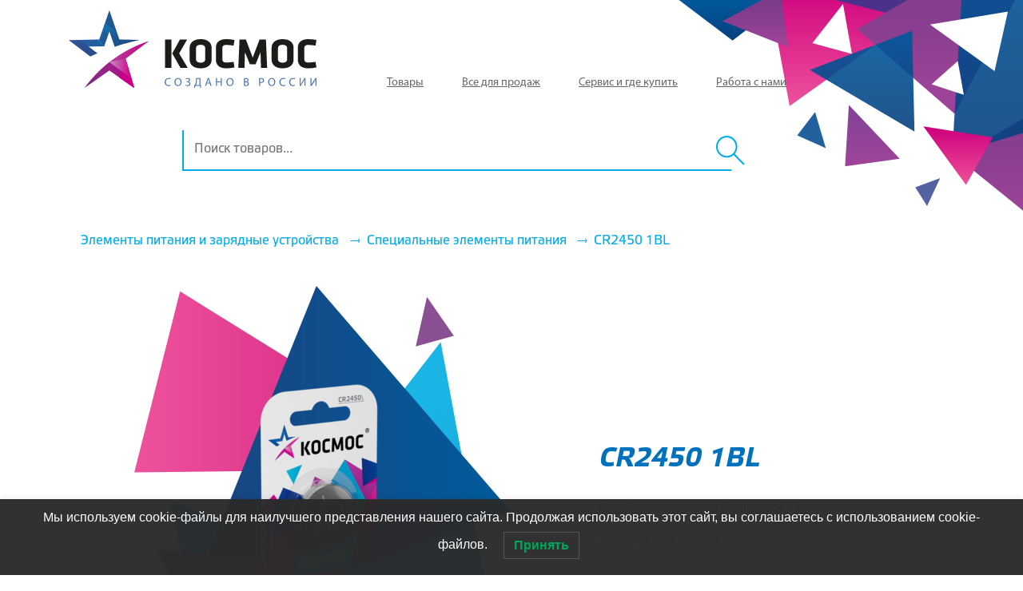

--- FILE ---
content_type: text/html; charset=UTF-8
request_url: https://kosmos.ru/product/cr2450-1bl/
body_size: 13220
content:
<!DOCTYPE html>
<html lang="ru">
<head>
<!-- Yandex.Metrika counter -->
<script type="text/javascript" >
   (function(m,e,t,r,i,k,a){m[i]=m[i]||function(){(m[i].a=m[i].a||[]).push(arguments)};
   m[i].l=1*new Date();k=e.createElement(t),a=e.getElementsByTagName(t)[0],k.async=1,k.src=r,a.parentNode.insertBefore(k,a)})
   (window, document, "script", "https://mc.yandex.ru/metrika/tag.js", "ym");

   ym(69609571, "init", {
        clickmap:true,
        trackLinks:true,
        accurateTrackBounce:true,
        webvisor:true
   });
</script>
<noscript><div><img src="https://mc.yandex.ru/watch/69609571" style="position:absolute; left:-9999px;" alt="" /></div></noscript>
<!-- /Yandex.Metrika counter -->
    <meta http-equiv="Content-Type" content="text/html; charset=UTF-8">
    <meta charset="UTF-8">
    <meta name="viewport" content="width=device-width, initial-scale=1.0">
    <meta name="author" content="Ilia Frolov (WC)" />
    <link rel="stylesheet" href="https://stackpath.bootstrapcdn.com/bootstrap/4.2.1/css/bootstrap.min.css"
          integrity="sha384-GJzZqFGwb1QTTN6wy59ffF1BuGJpLSa9DkKMp0DgiMDm4iYMj70gZWKYbI706tWS" crossorigin="anonymous">
    <link rel="stylesheet" href="https://kosmos.ru/wp-content/themes/WP_CLEAN/assets/css/owl.carousel.min.css">
    <link rel="stylesheet" type="text/css" href="https://kosmos.ru/wp-content/themes/WP_CLEAN/style.css?v=23889437824">

    <link rel="shortcut icon" type="image/png" sizes="180x180" href="https://kosmos.ru/wp-content/themes/WP_CLEAN/images/favicons/180.png">
    <link rel="apple-touch-icon image_src" sizes="57x57" href="https://kosmos.ru/wp-content/themes/WP_CLEAN/images/favicons/57.png">
    <link rel="apple-touch-icon image_src" sizes="60x60" href="https://kosmos.ru/wp-content/themes/WP_CLEAN/images/favicons/60.png">
    <link rel="apple-touch-icon image_src" sizes="72x72" href="https://kosmos.ru/wp-content/themes/WP_CLEAN/images/favicons/72.png">
    <link rel="apple-touch-icon image_src" sizes="76x76" href="https://kosmos.ru/wp-content/themes/WP_CLEAN/images/favicons/76.png">
    <link rel="apple-touch-icon image_src" sizes="114x114" href="https://kosmos.ru/wp-content/themes/WP_CLEAN/images/favicons/114.png">
    <link rel="apple-touch-icon image_src" sizes="120x120" href="https://kosmos.ru/wp-content/themes/WP_CLEAN/images/favicons/120.png">
    <link rel="apple-touch-icon image_src" sizes="144x144" href="https://kosmos.ru/wp-content/themes/WP_CLEAN/images/favicons/144.png">
    <link rel="apple-touch-icon image_src" sizes="152x152" href="https://kosmos.ru/wp-content/themes/WP_CLEAN/images/favicons/152.png">
    <link rel="apple-touch-icon image_src" sizes="180x180" href="https://kosmos.ru/wp-content/themes/WP_CLEAN/images/favicons/180.png">

    <!--[if lt IE 9]>
    <script src="http://html5shiv.googlecode.com/svn/trunk/html5.js"></script>
    <![endif]-->
    
    	<style>img:is([sizes="auto" i], [sizes^="auto," i]) { contain-intrinsic-size: 3000px 1500px }</style>
	
		<!-- All in One SEO Pro 4.7.9 - aioseo.com -->
		<title>CR2450 1BL | Космос</title>
		<meta name="robots" content="max-image-preview:large" />
		<link rel="canonical" href="https://kosmos.ru/product/cr2450-1bl/" />
		<meta name="generator" content="All in One SEO Pro (AIOSEO) 4.7.9" />
		<meta property="og:locale" content="ru_RU" />
		<meta property="og:site_name" content="Космос | электротовары с 1993 г." />
		<meta property="og:type" content="article" />
		<meta property="og:title" content="CR2450 1BL | Космос" />
		<meta property="og:url" content="https://kosmos.ru/product/cr2450-1bl/" />
		<meta property="article:published_time" content="2019-08-06T10:49:52+00:00" />
		<meta property="article:modified_time" content="2023-06-24T16:36:13+00:00" />
		<meta name="twitter:card" content="summary" />
		<meta name="twitter:title" content="CR2450 1BL | Космос" />
		<script type="application/ld+json" class="aioseo-schema">
			{"@context":"https:\/\/schema.org","@graph":[{"@type":"BreadcrumbList","@id":"https:\/\/kosmos.ru\/product\/cr2450-1bl\/#breadcrumblist","itemListElement":[{"@type":"ListItem","@id":"https:\/\/kosmos.ru\/#listItem","position":1,"name":"\u0413\u043b\u0430\u0432\u043d\u0430\u044f \u0441\u0442\u0440\u0430\u043d\u0438\u0446\u0430","item":"https:\/\/kosmos.ru\/","nextItem":"https:\/\/kosmos.ru\/product\/cr2450-1bl\/#listItem"},{"@type":"ListItem","@id":"https:\/\/kosmos.ru\/product\/cr2450-1bl\/#listItem","position":2,"name":"CR2450 1BL","previousItem":"https:\/\/kosmos.ru\/#listItem"}]},{"@type":"ItemPage","@id":"https:\/\/kosmos.ru\/product\/cr2450-1bl\/#itempage","url":"https:\/\/kosmos.ru\/product\/cr2450-1bl\/","name":"CR2450 1BL | \u041a\u043e\u0441\u043c\u043e\u0441","inLanguage":"ru-RU","isPartOf":{"@id":"https:\/\/kosmos.ru\/#website"},"breadcrumb":{"@id":"https:\/\/kosmos.ru\/product\/cr2450-1bl\/#breadcrumblist"},"image":{"@type":"ImageObject","url":"https:\/\/kosmos.ru\/wp-content\/uploads\/2019\/08\/KOCR24501BL.png","@id":"https:\/\/kosmos.ru\/product\/cr2450-1bl\/#mainImage","width":600,"height":800},"primaryImageOfPage":{"@id":"https:\/\/kosmos.ru\/product\/cr2450-1bl\/#mainImage"},"datePublished":"2019-08-06T13:49:52+03:00","dateModified":"2023-06-24T19:36:13+03:00"},{"@type":"Organization","@id":"https:\/\/kosmos.ru\/#organization","name":"\u041a\u043e\u0441\u043c\u043e\u0441","description":"\u044d\u043b\u0435\u043a\u0442\u0440\u043e\u0442\u043e\u0432\u0430\u0440\u044b \u0441 1993 \u0433.","url":"https:\/\/kosmos.ru\/"},{"@type":"WebPage","@id":"https:\/\/kosmos.ru\/product\/cr2450-1bl\/#webpage","url":"https:\/\/kosmos.ru\/product\/cr2450-1bl\/","name":"CR2450 1BL | \u041a\u043e\u0441\u043c\u043e\u0441","inLanguage":"ru-RU","isPartOf":{"@id":"https:\/\/kosmos.ru\/#website"},"breadcrumb":{"@id":"https:\/\/kosmos.ru\/product\/cr2450-1bl\/#breadcrumblist"},"image":{"@type":"ImageObject","url":"https:\/\/kosmos.ru\/wp-content\/uploads\/2019\/08\/KOCR24501BL.png","@id":"https:\/\/kosmos.ru\/product\/cr2450-1bl\/#mainImage","width":600,"height":800},"primaryImageOfPage":{"@id":"https:\/\/kosmos.ru\/product\/cr2450-1bl\/#mainImage"},"datePublished":"2019-08-06T13:49:52+03:00","dateModified":"2023-06-24T19:36:13+03:00"},{"@type":"WebSite","@id":"https:\/\/kosmos.ru\/#website","url":"https:\/\/kosmos.ru\/","name":"\u041a\u043e\u0441\u043c\u043e\u0441","description":"\u044d\u043b\u0435\u043a\u0442\u0440\u043e\u0442\u043e\u0432\u0430\u0440\u044b \u0441 1993 \u0433.","inLanguage":"ru-RU","publisher":{"@id":"https:\/\/kosmos.ru\/#organization"}}]}
		</script>
		<!-- All in One SEO Pro -->

<link rel='dns-prefetch' href='//ajax.googleapis.com' />
<link rel='dns-prefetch' href='//cdnjs.cloudflare.com' />
<link rel='dns-prefetch' href='//stackpath.bootstrapcdn.com' />
<link rel='dns-prefetch' href='//use.fontawesome.com' />
<link rel="alternate" type="application/rss+xml" title="Космос &raquo; Лента комментариев к &laquo;CR2450 1BL&raquo;" href="https://kosmos.ru/product/cr2450-1bl/feed/" />
<script type="text/javascript">
/* <![CDATA[ */
window._wpemojiSettings = {"baseUrl":"https:\/\/s.w.org\/images\/core\/emoji\/16.0.1\/72x72\/","ext":".png","svgUrl":"https:\/\/s.w.org\/images\/core\/emoji\/16.0.1\/svg\/","svgExt":".svg","source":{"concatemoji":"https:\/\/kosmos.ru\/wp-includes\/js\/wp-emoji-release.min.js?ver=6.8.3"}};
/*! This file is auto-generated */
!function(s,n){var o,i,e;function c(e){try{var t={supportTests:e,timestamp:(new Date).valueOf()};sessionStorage.setItem(o,JSON.stringify(t))}catch(e){}}function p(e,t,n){e.clearRect(0,0,e.canvas.width,e.canvas.height),e.fillText(t,0,0);var t=new Uint32Array(e.getImageData(0,0,e.canvas.width,e.canvas.height).data),a=(e.clearRect(0,0,e.canvas.width,e.canvas.height),e.fillText(n,0,0),new Uint32Array(e.getImageData(0,0,e.canvas.width,e.canvas.height).data));return t.every(function(e,t){return e===a[t]})}function u(e,t){e.clearRect(0,0,e.canvas.width,e.canvas.height),e.fillText(t,0,0);for(var n=e.getImageData(16,16,1,1),a=0;a<n.data.length;a++)if(0!==n.data[a])return!1;return!0}function f(e,t,n,a){switch(t){case"flag":return n(e,"\ud83c\udff3\ufe0f\u200d\u26a7\ufe0f","\ud83c\udff3\ufe0f\u200b\u26a7\ufe0f")?!1:!n(e,"\ud83c\udde8\ud83c\uddf6","\ud83c\udde8\u200b\ud83c\uddf6")&&!n(e,"\ud83c\udff4\udb40\udc67\udb40\udc62\udb40\udc65\udb40\udc6e\udb40\udc67\udb40\udc7f","\ud83c\udff4\u200b\udb40\udc67\u200b\udb40\udc62\u200b\udb40\udc65\u200b\udb40\udc6e\u200b\udb40\udc67\u200b\udb40\udc7f");case"emoji":return!a(e,"\ud83e\udedf")}return!1}function g(e,t,n,a){var r="undefined"!=typeof WorkerGlobalScope&&self instanceof WorkerGlobalScope?new OffscreenCanvas(300,150):s.createElement("canvas"),o=r.getContext("2d",{willReadFrequently:!0}),i=(o.textBaseline="top",o.font="600 32px Arial",{});return e.forEach(function(e){i[e]=t(o,e,n,a)}),i}function t(e){var t=s.createElement("script");t.src=e,t.defer=!0,s.head.appendChild(t)}"undefined"!=typeof Promise&&(o="wpEmojiSettingsSupports",i=["flag","emoji"],n.supports={everything:!0,everythingExceptFlag:!0},e=new Promise(function(e){s.addEventListener("DOMContentLoaded",e,{once:!0})}),new Promise(function(t){var n=function(){try{var e=JSON.parse(sessionStorage.getItem(o));if("object"==typeof e&&"number"==typeof e.timestamp&&(new Date).valueOf()<e.timestamp+604800&&"object"==typeof e.supportTests)return e.supportTests}catch(e){}return null}();if(!n){if("undefined"!=typeof Worker&&"undefined"!=typeof OffscreenCanvas&&"undefined"!=typeof URL&&URL.createObjectURL&&"undefined"!=typeof Blob)try{var e="postMessage("+g.toString()+"("+[JSON.stringify(i),f.toString(),p.toString(),u.toString()].join(",")+"));",a=new Blob([e],{type:"text/javascript"}),r=new Worker(URL.createObjectURL(a),{name:"wpTestEmojiSupports"});return void(r.onmessage=function(e){c(n=e.data),r.terminate(),t(n)})}catch(e){}c(n=g(i,f,p,u))}t(n)}).then(function(e){for(var t in e)n.supports[t]=e[t],n.supports.everything=n.supports.everything&&n.supports[t],"flag"!==t&&(n.supports.everythingExceptFlag=n.supports.everythingExceptFlag&&n.supports[t]);n.supports.everythingExceptFlag=n.supports.everythingExceptFlag&&!n.supports.flag,n.DOMReady=!1,n.readyCallback=function(){n.DOMReady=!0}}).then(function(){return e}).then(function(){var e;n.supports.everything||(n.readyCallback(),(e=n.source||{}).concatemoji?t(e.concatemoji):e.wpemoji&&e.twemoji&&(t(e.twemoji),t(e.wpemoji)))}))}((window,document),window._wpemojiSettings);
/* ]]> */
</script>
<style id='wp-emoji-styles-inline-css' type='text/css'>

	img.wp-smiley, img.emoji {
		display: inline !important;
		border: none !important;
		box-shadow: none !important;
		height: 1em !important;
		width: 1em !important;
		margin: 0 0.07em !important;
		vertical-align: -0.1em !important;
		background: none !important;
		padding: 0 !important;
	}
</style>
<link rel='stylesheet' id='wp-block-library-css' href='https://kosmos.ru/wp-includes/css/dist/block-library/style.min.css?ver=6.8.3' type='text/css' media='all' />
<style id='classic-theme-styles-inline-css' type='text/css'>
/*! This file is auto-generated */
.wp-block-button__link{color:#fff;background-color:#32373c;border-radius:9999px;box-shadow:none;text-decoration:none;padding:calc(.667em + 2px) calc(1.333em + 2px);font-size:1.125em}.wp-block-file__button{background:#32373c;color:#fff;text-decoration:none}
</style>
<style id='safe-svg-svg-icon-style-inline-css' type='text/css'>
.safe-svg-cover{text-align:center}.safe-svg-cover .safe-svg-inside{display:inline-block;max-width:100%}.safe-svg-cover svg{fill:currentColor;height:100%;max-height:100%;max-width:100%;width:100%}

</style>
<style id='global-styles-inline-css' type='text/css'>
:root{--wp--preset--aspect-ratio--square: 1;--wp--preset--aspect-ratio--4-3: 4/3;--wp--preset--aspect-ratio--3-4: 3/4;--wp--preset--aspect-ratio--3-2: 3/2;--wp--preset--aspect-ratio--2-3: 2/3;--wp--preset--aspect-ratio--16-9: 16/9;--wp--preset--aspect-ratio--9-16: 9/16;--wp--preset--color--black: #000000;--wp--preset--color--cyan-bluish-gray: #abb8c3;--wp--preset--color--white: #ffffff;--wp--preset--color--pale-pink: #f78da7;--wp--preset--color--vivid-red: #cf2e2e;--wp--preset--color--luminous-vivid-orange: #ff6900;--wp--preset--color--luminous-vivid-amber: #fcb900;--wp--preset--color--light-green-cyan: #7bdcb5;--wp--preset--color--vivid-green-cyan: #00d084;--wp--preset--color--pale-cyan-blue: #8ed1fc;--wp--preset--color--vivid-cyan-blue: #0693e3;--wp--preset--color--vivid-purple: #9b51e0;--wp--preset--gradient--vivid-cyan-blue-to-vivid-purple: linear-gradient(135deg,rgba(6,147,227,1) 0%,rgb(155,81,224) 100%);--wp--preset--gradient--light-green-cyan-to-vivid-green-cyan: linear-gradient(135deg,rgb(122,220,180) 0%,rgb(0,208,130) 100%);--wp--preset--gradient--luminous-vivid-amber-to-luminous-vivid-orange: linear-gradient(135deg,rgba(252,185,0,1) 0%,rgba(255,105,0,1) 100%);--wp--preset--gradient--luminous-vivid-orange-to-vivid-red: linear-gradient(135deg,rgba(255,105,0,1) 0%,rgb(207,46,46) 100%);--wp--preset--gradient--very-light-gray-to-cyan-bluish-gray: linear-gradient(135deg,rgb(238,238,238) 0%,rgb(169,184,195) 100%);--wp--preset--gradient--cool-to-warm-spectrum: linear-gradient(135deg,rgb(74,234,220) 0%,rgb(151,120,209) 20%,rgb(207,42,186) 40%,rgb(238,44,130) 60%,rgb(251,105,98) 80%,rgb(254,248,76) 100%);--wp--preset--gradient--blush-light-purple: linear-gradient(135deg,rgb(255,206,236) 0%,rgb(152,150,240) 100%);--wp--preset--gradient--blush-bordeaux: linear-gradient(135deg,rgb(254,205,165) 0%,rgb(254,45,45) 50%,rgb(107,0,62) 100%);--wp--preset--gradient--luminous-dusk: linear-gradient(135deg,rgb(255,203,112) 0%,rgb(199,81,192) 50%,rgb(65,88,208) 100%);--wp--preset--gradient--pale-ocean: linear-gradient(135deg,rgb(255,245,203) 0%,rgb(182,227,212) 50%,rgb(51,167,181) 100%);--wp--preset--gradient--electric-grass: linear-gradient(135deg,rgb(202,248,128) 0%,rgb(113,206,126) 100%);--wp--preset--gradient--midnight: linear-gradient(135deg,rgb(2,3,129) 0%,rgb(40,116,252) 100%);--wp--preset--font-size--small: 13px;--wp--preset--font-size--medium: 20px;--wp--preset--font-size--large: 36px;--wp--preset--font-size--x-large: 42px;--wp--preset--spacing--20: 0.44rem;--wp--preset--spacing--30: 0.67rem;--wp--preset--spacing--40: 1rem;--wp--preset--spacing--50: 1.5rem;--wp--preset--spacing--60: 2.25rem;--wp--preset--spacing--70: 3.38rem;--wp--preset--spacing--80: 5.06rem;--wp--preset--shadow--natural: 6px 6px 9px rgba(0, 0, 0, 0.2);--wp--preset--shadow--deep: 12px 12px 50px rgba(0, 0, 0, 0.4);--wp--preset--shadow--sharp: 6px 6px 0px rgba(0, 0, 0, 0.2);--wp--preset--shadow--outlined: 6px 6px 0px -3px rgba(255, 255, 255, 1), 6px 6px rgba(0, 0, 0, 1);--wp--preset--shadow--crisp: 6px 6px 0px rgba(0, 0, 0, 1);}:where(.is-layout-flex){gap: 0.5em;}:where(.is-layout-grid){gap: 0.5em;}body .is-layout-flex{display: flex;}.is-layout-flex{flex-wrap: wrap;align-items: center;}.is-layout-flex > :is(*, div){margin: 0;}body .is-layout-grid{display: grid;}.is-layout-grid > :is(*, div){margin: 0;}:where(.wp-block-columns.is-layout-flex){gap: 2em;}:where(.wp-block-columns.is-layout-grid){gap: 2em;}:where(.wp-block-post-template.is-layout-flex){gap: 1.25em;}:where(.wp-block-post-template.is-layout-grid){gap: 1.25em;}.has-black-color{color: var(--wp--preset--color--black) !important;}.has-cyan-bluish-gray-color{color: var(--wp--preset--color--cyan-bluish-gray) !important;}.has-white-color{color: var(--wp--preset--color--white) !important;}.has-pale-pink-color{color: var(--wp--preset--color--pale-pink) !important;}.has-vivid-red-color{color: var(--wp--preset--color--vivid-red) !important;}.has-luminous-vivid-orange-color{color: var(--wp--preset--color--luminous-vivid-orange) !important;}.has-luminous-vivid-amber-color{color: var(--wp--preset--color--luminous-vivid-amber) !important;}.has-light-green-cyan-color{color: var(--wp--preset--color--light-green-cyan) !important;}.has-vivid-green-cyan-color{color: var(--wp--preset--color--vivid-green-cyan) !important;}.has-pale-cyan-blue-color{color: var(--wp--preset--color--pale-cyan-blue) !important;}.has-vivid-cyan-blue-color{color: var(--wp--preset--color--vivid-cyan-blue) !important;}.has-vivid-purple-color{color: var(--wp--preset--color--vivid-purple) !important;}.has-black-background-color{background-color: var(--wp--preset--color--black) !important;}.has-cyan-bluish-gray-background-color{background-color: var(--wp--preset--color--cyan-bluish-gray) !important;}.has-white-background-color{background-color: var(--wp--preset--color--white) !important;}.has-pale-pink-background-color{background-color: var(--wp--preset--color--pale-pink) !important;}.has-vivid-red-background-color{background-color: var(--wp--preset--color--vivid-red) !important;}.has-luminous-vivid-orange-background-color{background-color: var(--wp--preset--color--luminous-vivid-orange) !important;}.has-luminous-vivid-amber-background-color{background-color: var(--wp--preset--color--luminous-vivid-amber) !important;}.has-light-green-cyan-background-color{background-color: var(--wp--preset--color--light-green-cyan) !important;}.has-vivid-green-cyan-background-color{background-color: var(--wp--preset--color--vivid-green-cyan) !important;}.has-pale-cyan-blue-background-color{background-color: var(--wp--preset--color--pale-cyan-blue) !important;}.has-vivid-cyan-blue-background-color{background-color: var(--wp--preset--color--vivid-cyan-blue) !important;}.has-vivid-purple-background-color{background-color: var(--wp--preset--color--vivid-purple) !important;}.has-black-border-color{border-color: var(--wp--preset--color--black) !important;}.has-cyan-bluish-gray-border-color{border-color: var(--wp--preset--color--cyan-bluish-gray) !important;}.has-white-border-color{border-color: var(--wp--preset--color--white) !important;}.has-pale-pink-border-color{border-color: var(--wp--preset--color--pale-pink) !important;}.has-vivid-red-border-color{border-color: var(--wp--preset--color--vivid-red) !important;}.has-luminous-vivid-orange-border-color{border-color: var(--wp--preset--color--luminous-vivid-orange) !important;}.has-luminous-vivid-amber-border-color{border-color: var(--wp--preset--color--luminous-vivid-amber) !important;}.has-light-green-cyan-border-color{border-color: var(--wp--preset--color--light-green-cyan) !important;}.has-vivid-green-cyan-border-color{border-color: var(--wp--preset--color--vivid-green-cyan) !important;}.has-pale-cyan-blue-border-color{border-color: var(--wp--preset--color--pale-cyan-blue) !important;}.has-vivid-cyan-blue-border-color{border-color: var(--wp--preset--color--vivid-cyan-blue) !important;}.has-vivid-purple-border-color{border-color: var(--wp--preset--color--vivid-purple) !important;}.has-vivid-cyan-blue-to-vivid-purple-gradient-background{background: var(--wp--preset--gradient--vivid-cyan-blue-to-vivid-purple) !important;}.has-light-green-cyan-to-vivid-green-cyan-gradient-background{background: var(--wp--preset--gradient--light-green-cyan-to-vivid-green-cyan) !important;}.has-luminous-vivid-amber-to-luminous-vivid-orange-gradient-background{background: var(--wp--preset--gradient--luminous-vivid-amber-to-luminous-vivid-orange) !important;}.has-luminous-vivid-orange-to-vivid-red-gradient-background{background: var(--wp--preset--gradient--luminous-vivid-orange-to-vivid-red) !important;}.has-very-light-gray-to-cyan-bluish-gray-gradient-background{background: var(--wp--preset--gradient--very-light-gray-to-cyan-bluish-gray) !important;}.has-cool-to-warm-spectrum-gradient-background{background: var(--wp--preset--gradient--cool-to-warm-spectrum) !important;}.has-blush-light-purple-gradient-background{background: var(--wp--preset--gradient--blush-light-purple) !important;}.has-blush-bordeaux-gradient-background{background: var(--wp--preset--gradient--blush-bordeaux) !important;}.has-luminous-dusk-gradient-background{background: var(--wp--preset--gradient--luminous-dusk) !important;}.has-pale-ocean-gradient-background{background: var(--wp--preset--gradient--pale-ocean) !important;}.has-electric-grass-gradient-background{background: var(--wp--preset--gradient--electric-grass) !important;}.has-midnight-gradient-background{background: var(--wp--preset--gradient--midnight) !important;}.has-small-font-size{font-size: var(--wp--preset--font-size--small) !important;}.has-medium-font-size{font-size: var(--wp--preset--font-size--medium) !important;}.has-large-font-size{font-size: var(--wp--preset--font-size--large) !important;}.has-x-large-font-size{font-size: var(--wp--preset--font-size--x-large) !important;}
:where(.wp-block-post-template.is-layout-flex){gap: 1.25em;}:where(.wp-block-post-template.is-layout-grid){gap: 1.25em;}
:where(.wp-block-columns.is-layout-flex){gap: 2em;}:where(.wp-block-columns.is-layout-grid){gap: 2em;}
:root :where(.wp-block-pullquote){font-size: 1.5em;line-height: 1.6;}
</style>
<link rel='stylesheet' id='contact-form-7-css' href='https://kosmos.ru/wp-content/plugins/contact-form-7/includes/css/styles.css?ver=6.1.1' type='text/css' media='all' />
<link rel='stylesheet' id='photoswipe-css' href='https://kosmos.ru/wp-content/plugins/woocommerce/assets/css/photoswipe/photoswipe.min.css?ver=10.1.3' type='text/css' media='all' />
<link rel='stylesheet' id='photoswipe-default-skin-css' href='https://kosmos.ru/wp-content/plugins/woocommerce/assets/css/photoswipe/default-skin/default-skin.min.css?ver=10.1.3' type='text/css' media='all' />
<link rel='stylesheet' id='woocommerce-layout-css' href='https://kosmos.ru/wp-content/plugins/woocommerce/assets/css/woocommerce-layout.css?ver=10.1.3' type='text/css' media='all' />
<link rel='stylesheet' id='woocommerce-smallscreen-css' href='https://kosmos.ru/wp-content/plugins/woocommerce/assets/css/woocommerce-smallscreen.css?ver=10.1.3' type='text/css' media='only screen and (max-width: 768px)' />
<link rel='stylesheet' id='woocommerce-general-css' href='https://kosmos.ru/wp-content/plugins/woocommerce/assets/css/woocommerce.css?ver=10.1.3' type='text/css' media='all' />
<style id='woocommerce-inline-inline-css' type='text/css'>
.woocommerce form .form-row .required { visibility: visible; }
</style>
<link rel='stylesheet' id='lwpcng-main-css' href='https://kosmos.ru/wp-content/plugins/luckywp-cookie-notice-gdpr/front/assets/main.min.css?ver=1.2.1' type='text/css' media='all' />
<link rel='stylesheet' id='brands-styles-css' href='https://kosmos.ru/wp-content/plugins/woocommerce/assets/css/brands.css?ver=10.1.3' type='text/css' media='all' />
<script type="text/javascript" src="https://ajax.googleapis.com/ajax/libs/jquery/3.3.1/jquery.min.js?ver=6.8.3" id="jquery-js"></script>
<script type="text/javascript" src="https://kosmos.ru/wp-content/plugins/woocommerce/assets/js/jquery-blockui/jquery.blockUI.min.js?ver=2.7.0-wc.10.1.3" id="jquery-blockui-js" defer="defer" data-wp-strategy="defer"></script>
<script type="text/javascript" id="wc-add-to-cart-js-extra">
/* <![CDATA[ */
var wc_add_to_cart_params = {"ajax_url":"\/wp-admin\/admin-ajax.php","wc_ajax_url":"\/?wc-ajax=%%endpoint%%","i18n_view_cart":"\u041f\u0440\u043e\u0441\u043c\u043e\u0442\u0440 \u043a\u043e\u0440\u0437\u0438\u043d\u044b","cart_url":"https:\/\/kosmos.ru","is_cart":"","cart_redirect_after_add":"no"};
/* ]]> */
</script>
<script type="text/javascript" src="https://kosmos.ru/wp-content/plugins/woocommerce/assets/js/frontend/add-to-cart.min.js?ver=10.1.3" id="wc-add-to-cart-js" defer="defer" data-wp-strategy="defer"></script>
<script type="text/javascript" src="https://kosmos.ru/wp-content/plugins/woocommerce/assets/js/zoom/jquery.zoom.min.js?ver=1.7.21-wc.10.1.3" id="zoom-js" defer="defer" data-wp-strategy="defer"></script>
<script type="text/javascript" src="https://kosmos.ru/wp-content/plugins/woocommerce/assets/js/flexslider/jquery.flexslider.min.js?ver=2.7.2-wc.10.1.3" id="flexslider-js" defer="defer" data-wp-strategy="defer"></script>
<script type="text/javascript" src="https://kosmos.ru/wp-content/plugins/woocommerce/assets/js/photoswipe/photoswipe.min.js?ver=4.1.1-wc.10.1.3" id="photoswipe-js" defer="defer" data-wp-strategy="defer"></script>
<script type="text/javascript" src="https://kosmos.ru/wp-content/plugins/woocommerce/assets/js/photoswipe/photoswipe-ui-default.min.js?ver=4.1.1-wc.10.1.3" id="photoswipe-ui-default-js" defer="defer" data-wp-strategy="defer"></script>
<script type="text/javascript" id="wc-single-product-js-extra">
/* <![CDATA[ */
var wc_single_product_params = {"i18n_required_rating_text":"\u041f\u043e\u0436\u0430\u043b\u0443\u0439\u0441\u0442\u0430, \u043f\u043e\u0441\u0442\u0430\u0432\u044c\u0442\u0435 \u043e\u0446\u0435\u043d\u043a\u0443","i18n_rating_options":["1 \u0438\u0437 5 \u0437\u0432\u0451\u0437\u0434","2 \u0438\u0437 5 \u0437\u0432\u0451\u0437\u0434","3 \u0438\u0437 5 \u0437\u0432\u0451\u0437\u0434","4 \u0438\u0437 5 \u0437\u0432\u0451\u0437\u0434","5 \u0438\u0437 5 \u0437\u0432\u0451\u0437\u0434"],"i18n_product_gallery_trigger_text":"\u041f\u0440\u043e\u0441\u043c\u043e\u0442\u0440 \u0433\u0430\u043b\u0435\u0440\u0435\u0438 \u0438\u0437\u043e\u0431\u0440\u0430\u0436\u0435\u043d\u0438\u0439 \u0432 \u043f\u043e\u043b\u043d\u043e\u044d\u043a\u0440\u0430\u043d\u043d\u043e\u043c \u0440\u0435\u0436\u0438\u043c\u0435","review_rating_required":"yes","flexslider":{"rtl":false,"animation":"slide","smoothHeight":true,"directionNav":false,"controlNav":"thumbnails","slideshow":false,"animationSpeed":500,"animationLoop":false,"allowOneSlide":false},"zoom_enabled":"1","zoom_options":[],"photoswipe_enabled":"1","photoswipe_options":{"shareEl":false,"closeOnScroll":false,"history":false,"hideAnimationDuration":0,"showAnimationDuration":0},"flexslider_enabled":"1"};
/* ]]> */
</script>
<script type="text/javascript" src="https://kosmos.ru/wp-content/plugins/woocommerce/assets/js/frontend/single-product.min.js?ver=10.1.3" id="wc-single-product-js" defer="defer" data-wp-strategy="defer"></script>
<script type="text/javascript" src="https://kosmos.ru/wp-content/plugins/woocommerce/assets/js/js-cookie/js.cookie.min.js?ver=2.1.4-wc.10.1.3" id="js-cookie-js" defer="defer" data-wp-strategy="defer"></script>
<script type="text/javascript" id="woocommerce-js-extra">
/* <![CDATA[ */
var woocommerce_params = {"ajax_url":"\/wp-admin\/admin-ajax.php","wc_ajax_url":"\/?wc-ajax=%%endpoint%%","i18n_password_show":"\u041f\u043e\u043a\u0430\u0437\u0430\u0442\u044c \u043f\u0430\u0440\u043e\u043b\u044c","i18n_password_hide":"\u0421\u043a\u0440\u044b\u0442\u044c \u043f\u0430\u0440\u043e\u043b\u044c"};
/* ]]> */
</script>
<script type="text/javascript" src="https://kosmos.ru/wp-content/plugins/woocommerce/assets/js/frontend/woocommerce.min.js?ver=10.1.3" id="woocommerce-js" defer="defer" data-wp-strategy="defer"></script>
<script type="text/javascript" src="https://kosmos.ru/wp-content/plugins/luckywp-cookie-notice-gdpr/front/assets/main.min.js?ver=1.2.1" id="lwpcng-main-js"></script>
<script type="text/javascript" src="https://cdnjs.cloudflare.com/ajax/libs/popper.js/1.14.3/umd/popper.min.js?ver=6.8.3" id="popper-js"></script>
<script type="text/javascript" src="https://stackpath.bootstrapcdn.com/bootstrap/4.2.1/js/bootstrap.min.js?ver=6.8.3" id="bootstrap4-js"></script>
<script type="text/javascript" src="https://use.fontawesome.com/releases/v5.6.3/js/all.js?ver=6.8.3" id="fontawesome-js"></script>
<script type="text/javascript" src="https://kosmos.ru/wp-content/themes/WP_CLEAN/assets/js/owl.carousel.min.js?ver=6.8.3" id="owl-js"></script>
<script type="text/javascript" src="https://kosmos.ru/wp-content/themes/WP_CLEAN/assets/js/matchheight.js?ver=6.8.3" id="matchheight-js"></script>
<script type="text/javascript" src="https://kosmos.ru/wp-content/themes/WP_CLEAN/assets/js/jquery-swipe.js?ver=6.8.3" id="jquery-swipe-js"></script>
<script type="text/javascript" src="https://kosmos.ru/wp-content/themes/WP_CLEAN/assets/js/main.js?ver=5229507" id="main-js"></script>
<link rel="https://api.w.org/" href="https://kosmos.ru/wp-json/" /><link rel="alternate" title="JSON" type="application/json" href="https://kosmos.ru/wp-json/wp/v2/product/1102" /><link rel="EditURI" type="application/rsd+xml" title="RSD" href="https://kosmos.ru/xmlrpc.php?rsd" />
<meta name="generator" content="WordPress 6.8.3" />
<meta name="generator" content="WooCommerce 10.1.3" />
<link rel='shortlink' href='https://kosmos.ru/?p=1102' />
<link rel="alternate" title="oEmbed (JSON)" type="application/json+oembed" href="https://kosmos.ru/wp-json/oembed/1.0/embed?url=https%3A%2F%2Fkosmos.ru%2Fproduct%2Fcr2450-1bl%2F" />
<link rel="alternate" title="oEmbed (XML)" type="text/xml+oembed" href="https://kosmos.ru/wp-json/oembed/1.0/embed?url=https%3A%2F%2Fkosmos.ru%2Fproduct%2Fcr2450-1bl%2F&#038;format=xml" />
<script type="text/javascript">window.wp_data = {"ajax_url":"https:\/\/kosmos.ru\/wp-admin\/admin-ajax.php","is_mobile":false};</script>	<noscript><style>.woocommerce-product-gallery{ opacity: 1 !important; }</style></noscript>
	</head>
<body>
<div class="wrapper">
    <section class="header" style=" background-image: url(https://kosmos.ru/wp-content/uploads/2019/07/Montazhnaya-oblast-1.svg)">
        <nav class="navbar navbar-expand-lg container align-items-lg-end pb-lg-0">
            <a class="navbar-brand" href="/">
                <div class="logo d-none d-lg-flex align-items-end combo-logo">
                    <img class="img-fluid l-star" id="logo-star" src="https://kosmos.ru/wp-content/themes/WP_CLEAN/images/logo-star.svg" alt="">
                    <img src="https://kosmos.ru/wp-content/uploads/2019/08/Resurs-1.svg" class="img-fluid l-text" alt="">
                </div>
                <img class="logo d-lg-none"  src="https://kosmos.ru/wp-content/themes/WP_CLEAN/images/logotype1.svg" alt="">


<!--                <img src="--><!--" class="img-fluid logo" alt="--><!--">-->
            </a>
            <button class="navbar-toggler" type="button" data-toggle="collapse" data-target="#navbarSupportedContent"
                    aria-controls="navbarSupportedContent" aria-expanded="false" aria-label="Toggle navigation">
                <i class="fas fa-bars"></i>
            </button>

            <div class="collapse navbar-collapse" id="navbarSupportedContent">
                <ul id="menu-glavnoe-menyu" class="navbar-nav mr-auto"><li id="menu-item-2389" class="menu-item menu-item-type-custom menu-item-object-custom menu-item-has-children menu-item-2389"><a href="#">Товары</a>
<ul class="sub-menu">
	<li id="menu-item-8584" class="menu-item menu-item-type-taxonomy menu-item-object-product_cat menu-item-8584"><a href="https://kosmos.ru/product-category/svetodiodnye-lampy/">Светодиодные лампы</a></li>
	<li id="menu-item-8588" class="menu-item menu-item-type-taxonomy menu-item-object-product_cat menu-item-8588"><a href="https://kosmos.ru/product-category/svetotekhnika/">Светотехника</a></li>
	<li id="menu-item-8577" class="menu-item menu-item-type-taxonomy menu-item-object-product_cat menu-item-8577"><a href="https://kosmos.ru/product-category/interior_light/">Интерьерный свет</a></li>
	<li id="menu-item-727" class="menu-item menu-item-type-taxonomy menu-item-object-product_cat current-product-ancestor menu-item-727"><a href="https://kosmos.ru/product-category/batarejki/">Элементы питания и зарядные устройства</a></li>
	<li id="menu-item-733" class="menu-item menu-item-type-taxonomy menu-item-object-product_cat menu-item-733"><a href="https://kosmos.ru/product-category/fonari/">Фонари</a></li>
	<li id="menu-item-8581" class="menu-item menu-item-type-taxonomy menu-item-object-product_cat menu-item-8581"><a href="https://kosmos.ru/product-category/elektrotekhnika/">Электротехника</a></li>
	<li id="menu-item-8582" class="menu-item menu-item-type-taxonomy menu-item-object-product_cat menu-item-8582"><a href="https://kosmos.ru/product-category/decor_light/">Декоративный свет</a></li>
	<li id="menu-item-8583" class="menu-item menu-item-type-taxonomy menu-item-object-product_cat menu-item-8583"><a href="https://kosmos.ru/product-category/garden/">Садовые светильники</a></li>
	<li id="menu-item-8591" class="menu-item menu-item-type-taxonomy menu-item-object-product_cat menu-item-8591"><a href="https://kosmos.ru/product-category/usb-adapters/">USB-адаптеры</a></li>
	<li id="menu-item-8603" class="menu-item menu-item-type-taxonomy menu-item-object-product_cat menu-item-8603"><a href="https://kosmos.ru/product-category/powerbanks/">Внешние источники питания</a></li>
	<li id="menu-item-8627" class="menu-item menu-item-type-taxonomy menu-item-object-product_cat menu-item-8627"><a href="https://kosmos.ru/product-category/zashitaotvrediteley/">Защита от вредителей</a></li>
	<li id="menu-item-8628" class="menu-item menu-item-type-taxonomy menu-item-object-product_cat menu-item-8628"><a href="https://kosmos.ru/product-category/prochee/">Прочее</a></li>
</ul>
</li>
<li id="menu-item-724" class="menu-item menu-item-type-custom menu-item-object-custom menu-item-has-children menu-item-724"><a href="#">Все для продаж</a>
<ul class="sub-menu">
	<li id="menu-item-734" class="menu-item menu-item-type-post_type menu-item-object-page menu-item-734"><a href="https://kosmos.ru/photo-and-video/">Фото и видео</a></li>
	<li id="menu-item-1658" class="menu-item menu-item-type-post_type menu-item-object-page menu-item-1658"><a href="https://kosmos.ru/katalogi-i-reklama/">Каталоги и реклама</a></li>
	<li id="menu-item-1599" class="menu-item menu-item-type-post_type menu-item-object-page menu-item-1599"><a href="https://kosmos.ru/pos-materialy/">POS-материалы</a></li>
	<li id="menu-item-1585" class="menu-item menu-item-type-post_type menu-item-object-page menu-item-1585"><a href="https://kosmos.ru/xml-dannye/">Выгрузки данных</a></li>
</ul>
</li>
<li id="menu-item-725" class="menu-item menu-item-type-custom menu-item-object-custom menu-item-has-children menu-item-725"><a href="#">Сервис и где купить</a>
<ul class="sub-menu">
	<li id="menu-item-2184" class="menu-item menu-item-type-post_type menu-item-object-page menu-item-2184"><a href="https://kosmos.ru/map/">Опт</a></li>
	<li id="menu-item-2177" class="menu-item menu-item-type-post_type menu-item-object-page menu-item-2177"><a href="https://kosmos.ru/servis-dlya-konechnyh-pokupatelej/">Сервис для конечных покупателей</a></li>
</ul>
</li>
<li id="menu-item-726" class="menu-item menu-item-type-custom menu-item-object-custom menu-item-has-children menu-item-726"><a href="#">Работа с нами</a>
<ul class="sub-menu">
	<li id="menu-item-740" class="menu-item menu-item-type-post_type menu-item-object-page menu-item-740"><a href="https://kosmos.ru/kontakty/">Контакты</a></li>
	<li id="menu-item-2204" class="menu-item menu-item-type-post_type menu-item-object-page menu-item-2204"><a href="https://kosmos.ru/novosti/">Новости</a></li>
	<li id="menu-item-5163" class="menu-item menu-item-type-post_type menu-item-object-page menu-item-5163"><a href="https://kosmos.ru/brend-kosmos-istoriya/">История компании</a></li>
	<li id="menu-item-5175" class="menu-item menu-item-type-post_type menu-item-object-page menu-item-5175"><a href="https://kosmos.ru/rukovodstvo/">Руководители</a></li>
	<li id="menu-item-1625" class="menu-item menu-item-type-post_type menu-item-object-page menu-item-1625"><a href="https://kosmos.ru/dilerskie-usloviya/">Условия сотрудничества</a></li>
	<li id="menu-item-10742" class="menu-item menu-item-type-custom menu-item-object-custom menu-item-10742"><a target="_blank" href="/downloads/250522_%D0%9F%D0%BE%D0%BB%D0%BE%D0%B6%D0%B5%D0%BD%D0%B8%D0%B5_%D0%BE_%D0%BF%D0%BE%D0%BB%D0%B8%D1%82%D0%B8%D0%BA%D0%B5_%D0%BF%D0%B5%D1%80%D1%81%D0%BE%D0%BD%D0%B0%D0%BB%D1%8C%D0%BD%D1%8B%D0%B5_%D0%B4%D0%B0%D0%BD%D0%BD%D1%8B%D0%B5.pdf">Положение о политике</a></li>
</ul>
</li>
</ul>                <!--                <ul class="navbar-nav mr-auto">-->
                <!--                    <li class="nav-item active">-->
                <!--                        <a class="nav-link" href="#">Товары</a>-->
                <!--                    </li>-->
                <!--                    <li class="nav-item">-->
                <!--                        <a class="nav-link" href="#">Все для продаж</a>-->
                <!--                    </li>-->
                <!--                    <li class="nav-item">-->
                <!--                        <a class="nav-link" href="#">Сервис и где купить</a>-->
                <!--                    </li>-->
                <!--                    <li class="nav-item">-->
                <!--                        <a class="nav-link" href="#">Работа с нами</a>-->
                <!--                    </li>-->
                <!---->
                <!--                </ul>-->
            </div>
        </nav>

        <div class="container-fluid search-block ">
            <div class="row">
                <div class="col-lg-8 col-xl-7 offset-lg-2 offset-sm-2 col-sm-8 ">
                    <form role="search" method="get" id="searchform" action="https://kosmos.ru/" >
<div class="form-group d-flex align-items-center">
        <input type="text" class="search-input" placeholder="Поиск товаров..."
     name="s" id="s">
        <a class="btn btn-search" href="javascript:{}" onclick="document.getElementById('searchform').submit();">
            <img src="https://kosmos.ru/wp-content/themes/WP_CLEAN/images/icons/search.svg" alt="">
        </a>
    </div>
</form>





                </div>
            </div>

        </div>
    </section>
    <div class="pager-1">
    
        <section class="product-menu ">
        <div class="container d-none d-md-block">
            <div><ul>
<li id="menu-item-1597" class="menu-item-1597"><div class="menu-item-1597"></div><a><span></span></a></li>
<li id="menu-item-1576" class="menu-item-1576"><div class="menu-item-1576"></div><a><span></span></a></li>
<li id="menu-item-5112" class="menu-item-5112"><div class="menu-item-5112"></div><a><span></span></a></li>
<li id="menu-item-321" class="menu-item-321"><div class="menu-item-321"></div><a><span></span></a></li>
<li id="menu-item-280" class="menu-item-280"><div class="menu-item-280"></div><a><span></span></a></li>
<li id="menu-item-286" class="menu-item-286"><div class="menu-item-286"></div><a><span></span></a></li>
<li id="menu-item-2" class="menu-item-2"><div class="menu-item-2"></div><a><span></span></a></li>
<li id="menu-item-1607" class="menu-item-1607"><div class="menu-item-1607"></div><a><span></span></a></li>
<li id="menu-item-1604" class="menu-item-1604"><div class="menu-item-1604"></div><a><span></span></a></li>
<li id="menu-item-315" class="menu-item-315"><div class="menu-item-315"></div><a><span></span></a></li>
<li id="menu-item-2202" class="menu-item-2202"><div class="menu-item-2202"></div><a><span></span></a></li>
<li id="menu-item-324" class="menu-item-324"><div class="menu-item-324"></div><a><span></span></a></li>
<li id="menu-item-5090" class="menu-item-5090"><div class="menu-item-5090"></div><a><span></span></a></li>
<li id="menu-item-1626" class="menu-item-1626"><div class="menu-item-1626"></div><a><span></span></a></li>
<li id="menu-item-3" class="menu-item-3"><div class="menu-item-3"></div><a><span></span></a></li>
<li id="menu-item-318" class="menu-item-318"><div class="menu-item-318"></div><a><span></span></a></li>
<li id="menu-item-278" class="menu-item-278"><div class="menu-item-278"></div><a><span></span></a></li>
</ul></div>
        </div>
        <div class="container d-block d-md-none">

            <nav class="navbar navbar-expand-md container align-items-lg-end">
                <p class="navbar-brand" href="#">
                   Каталог товаров
                </p>
                <button class="navbar-toggler" type="button" data-toggle="collapse" data-target="#navbarCatalog"
                        aria-controls="navbarCatalog" aria-expanded="false" aria-label="navbar Catalog">
                    <i class="fas fa-bars"></i>
                </button>

                <div class="collapse navbar-collapse" id="navbarCatalog">
                    <div class="navbar-nav mr-auto"><ul>
<li class="page_item page-item-1597"><a href="https://kosmos.ru/pos-materialy/">POS материалы</a></li>
<li class="page_item page-item-1576"><a href="https://kosmos.ru/xml-dannye/">XML-данные</a></li>
<li class="page_item page-item-5112"><a href="https://kosmos.ru/brend-kosmos-istoriya/">Бренд «Космос» — история</a></li>
<li class="page_item page-item-321"><a href="https://kosmos.ru/vse-dlya-prodazh/">Все для продаж</a></li>
<li class="page_item page-item-280"><a href="https://kosmos.ru/products-photo/">Вывод фото товаров</a></li>
<li class="page_item page-item-286"><a href="https://kosmos.ru/map/">Где купить</a></li>
<li class="page_item page-item-2"><a href="https://kosmos.ru/">Главная страница</a></li>
<li class="page_item page-item-1607"><a href="https://kosmos.ru/dilerskie-usloviya/">Дилерские условия</a></li>
<li class="page_item page-item-1604"><a href="https://kosmos.ru/katalogi-i-reklama/">Каталоги и реклама</a></li>
<li class="page_item page-item-315"><a href="https://kosmos.ru/kontakty/">Контакты</a></li>
<li class="page_item page-item-2202"><a href="https://kosmos.ru/novosti/">Новости</a></li>
<li class="page_item page-item-324"><a href="https://kosmos.ru/rabota-s-nami/">Работа с нами</a></li>
<li class="page_item page-item-5090"><a href="https://kosmos.ru/rukovodstvo/">Руководство</a></li>
<li class="page_item page-item-1626"><a href="https://kosmos.ru/servis-dlya-konechnyh-pokupatelej/">Сервис для конечных покупателей</a></li>
<li class="page_item page-item-3"><a href="https://kosmos.ru/privacy-policy/">Согласие на обработку персональных данных</a></li>
<li class="page_item page-item-318"><a href="https://kosmos.ru/products/">Товары</a></li>
<li class="page_item page-item-278"><a href="https://kosmos.ru/photo-and-video/">Фото и видео</a></li>
</ul></div>
                </div>
            </nav>


        </div>
    </section>

    </div>




    <section class="content content-level-1">
        <div class="container">

            <ul class="breadcrumb">
                                                <li><a href="https://kosmos.ru/product-category/batarejki/">Элементы питания и зарядные устройства</a></li>
                                <li><a href="https://kosmos.ru/product-category/batarejki/specialnye-elementy-pitaniya/">Специальные элементы питания</a></li>
                <li><a href="https://kosmos.ru/product/cr2450-1bl/">CR2450 1BL</a></li>
            </ul>
        </div>

            <div class="container">
            <div class="product-info">
                <div class="row">
                    <div class="col-lg-7">
                        <div class="photo add-bg-triangle photo-lantern ">
                            <img src="https://kosmos.ru/wp-content/uploads/2019/08/KOCR24501BL-225x300.png" class="img-fluid">
                            <div class="params pb-5">
                                                            </div>
                        </div>
                    </div>
                    <div class="col-lg-5 d-flex flex-column justify-content-center">
                        <h1>CR2450 1BL</h1>
                        <div class="description">
                            <p>СR2450 — литиевая батарейка 3 В.</p>
<p>Артикул: KOCR24501BL</p>
                        </div>
                        <div class="apps">
                                                    </div>			
                        <div class="params">
                                                    </div>
                    </div>

                </div>

            </div>

        </div>
    </section>

    <div class="text-center">
        <a href="#" class="btn-link btn-link-header btn-download-media-line" data-media="[2245,7328,7329]" data-category="">Скачать материалы</a>
    </div>
    <section class="image-carousel image-carousel-subpage">
        <div class="container-fluid">
            <div class="owl-carousel pt-2 pb-2" id="image-carousel-three">
                                                            <div class="slide">

                            <a href="https://kosmos.ru/wp-content/uploads/2019/08/Spetsialnye-elementy-pitaniya-s-sootvetstviyami.jpg" download>

                                                                    <img src="https://kosmos.ru/wp-content/uploads/2019/08/Spetsialnye-elementy-pitaniya-s-sootvetstviyami.jpg"  class="img-fluid"  alt="">
                                                            </a>

                        </div>
                    
                                                                                <div class="slide">

                            <a href="https://kosmos.ru/wp-content/uploads/2023/07/Listovka-chasovye-batarejki-6-shtuk.jpg" download>

                                                                    <img src="https://kosmos.ru/wp-content/uploads/2023/07/Listovka-chasovye-batarejki-6-shtuk.jpg"  class="img-fluid"  alt="">
                                                            </a>

                        </div>
                    
                                                                                <div class="slide">

                            <a href="https://kosmos.ru/wp-content/uploads/2023/07/Kosmos-novye-spets-elpity.jpg" download>

                                                                    <img src="https://kosmos.ru/wp-content/uploads/2023/07/Kosmos-novye-spets-elpity.jpg"  class="img-fluid"  alt="">
                                                            </a>

                        </div>
                    
                                    
            </div>
        </div>
    </section>
    <div class="last-page text-center">
                            <a href="https://kosmos.ru/product-category/batarejki/" class="btn btn-primary">назад в «Элементы питания и зарядные устройства»</a>
            </div>


<div id="toast-download" role="alert" aria-live="assertive" aria-atomic="true" class="toast" data-autohide="true">
    <div class="toast-header">
        <strong class="mr-auto">Уведомление</strong>

        <button type="button" class="ml-2 mb-1 close" data-dismiss="toast" aria-label="Close">
            <span aria-hidden="true">&times;</span>
        </button>
    </div>
    <div class="toast-body">
        Если загрузка не началась автоматически, нажмите <a href="#" class="link-download" >здесь</a>
    </div>
</div>


<div id="toast-message" role="alert" aria-live="assertive" aria-atomic="true" class="toast" data-autohide="false">
    <div class="toast-header">
        <strong class="mr-auto">Уведомление</strong>

        <button type="button" class="ml-2 mb-1 close" data-dismiss="toast" aria-label="Close">
            <span aria-hidden="true">&times;</span>
        </button>
    </div>
    <div class="toast-body">
        Загрузка данных...
    </div>
</div>

<section class="footer">
    <div class="container">
        <div class="row">
            <div class="col-lg-4 contacts">
                <a class="phone" href="tel:8 800 100 55 99">8 800 100 55 99</a>
                <a class="mail" href="/kontakty/#wpcf7-f10721-p315-o1">info@kosmos.ru</a>
            </div>

            <div class="col-lg-8">
                <ul id="menu-glavnoe-menyu-1" class="nav-footer d-flex"><li class="menu-item menu-item-type-custom menu-item-object-custom menu-item-has-children menu-item-2389"><a href="#">Товары</a>
<ul class="sub-menu">
	<li class="menu-item menu-item-type-taxonomy menu-item-object-product_cat menu-item-8584"><a href="https://kosmos.ru/product-category/svetodiodnye-lampy/">Светодиодные лампы</a></li>
	<li class="menu-item menu-item-type-taxonomy menu-item-object-product_cat menu-item-8588"><a href="https://kosmos.ru/product-category/svetotekhnika/">Светотехника</a></li>
	<li class="menu-item menu-item-type-taxonomy menu-item-object-product_cat menu-item-8577"><a href="https://kosmos.ru/product-category/interior_light/">Интерьерный свет</a></li>
	<li class="menu-item menu-item-type-taxonomy menu-item-object-product_cat current-product-ancestor menu-item-727"><a href="https://kosmos.ru/product-category/batarejki/">Элементы питания и зарядные устройства</a></li>
	<li class="menu-item menu-item-type-taxonomy menu-item-object-product_cat menu-item-733"><a href="https://kosmos.ru/product-category/fonari/">Фонари</a></li>
	<li class="menu-item menu-item-type-taxonomy menu-item-object-product_cat menu-item-8581"><a href="https://kosmos.ru/product-category/elektrotekhnika/">Электротехника</a></li>
	<li class="menu-item menu-item-type-taxonomy menu-item-object-product_cat menu-item-8582"><a href="https://kosmos.ru/product-category/decor_light/">Декоративный свет</a></li>
	<li class="menu-item menu-item-type-taxonomy menu-item-object-product_cat menu-item-8583"><a href="https://kosmos.ru/product-category/garden/">Садовые светильники</a></li>
	<li class="menu-item menu-item-type-taxonomy menu-item-object-product_cat menu-item-8591"><a href="https://kosmos.ru/product-category/usb-adapters/">USB-адаптеры</a></li>
	<li class="menu-item menu-item-type-taxonomy menu-item-object-product_cat menu-item-8603"><a href="https://kosmos.ru/product-category/powerbanks/">Внешние источники питания</a></li>
	<li class="menu-item menu-item-type-taxonomy menu-item-object-product_cat menu-item-8627"><a href="https://kosmos.ru/product-category/zashitaotvrediteley/">Защита от вредителей</a></li>
	<li class="menu-item menu-item-type-taxonomy menu-item-object-product_cat menu-item-8628"><a href="https://kosmos.ru/product-category/prochee/">Прочее</a></li>
</ul>
</li>
<li class="menu-item menu-item-type-custom menu-item-object-custom menu-item-has-children menu-item-724"><a href="#">Все для продаж</a>
<ul class="sub-menu">
	<li class="menu-item menu-item-type-post_type menu-item-object-page menu-item-734"><a href="https://kosmos.ru/photo-and-video/">Фото и видео</a></li>
	<li class="menu-item menu-item-type-post_type menu-item-object-page menu-item-1658"><a href="https://kosmos.ru/katalogi-i-reklama/">Каталоги и реклама</a></li>
	<li class="menu-item menu-item-type-post_type menu-item-object-page menu-item-1599"><a href="https://kosmos.ru/pos-materialy/">POS-материалы</a></li>
	<li class="menu-item menu-item-type-post_type menu-item-object-page menu-item-1585"><a href="https://kosmos.ru/xml-dannye/">Выгрузки данных</a></li>
</ul>
</li>
<li class="menu-item menu-item-type-custom menu-item-object-custom menu-item-has-children menu-item-725"><a href="#">Сервис и где купить</a>
<ul class="sub-menu">
	<li class="menu-item menu-item-type-post_type menu-item-object-page menu-item-2184"><a href="https://kosmos.ru/map/">Опт</a></li>
	<li class="menu-item menu-item-type-post_type menu-item-object-page menu-item-2177"><a href="https://kosmos.ru/servis-dlya-konechnyh-pokupatelej/">Сервис для конечных покупателей</a></li>
</ul>
</li>
<li class="menu-item menu-item-type-custom menu-item-object-custom menu-item-has-children menu-item-726"><a href="#">Работа с нами</a>
<ul class="sub-menu">
	<li class="menu-item menu-item-type-post_type menu-item-object-page menu-item-740"><a href="https://kosmos.ru/kontakty/">Контакты</a></li>
	<li class="menu-item menu-item-type-post_type menu-item-object-page menu-item-2204"><a href="https://kosmos.ru/novosti/">Новости</a></li>
	<li class="menu-item menu-item-type-post_type menu-item-object-page menu-item-5163"><a href="https://kosmos.ru/brend-kosmos-istoriya/">История компании</a></li>
	<li class="menu-item menu-item-type-post_type menu-item-object-page menu-item-5175"><a href="https://kosmos.ru/rukovodstvo/">Руководители</a></li>
	<li class="menu-item menu-item-type-post_type menu-item-object-page menu-item-1625"><a href="https://kosmos.ru/dilerskie-usloviya/">Условия сотрудничества</a></li>
	<li class="menu-item menu-item-type-custom menu-item-object-custom menu-item-10742"><a target="_blank" href="/downloads/250522_%D0%9F%D0%BE%D0%BB%D0%BE%D0%B6%D0%B5%D0%BD%D0%B8%D0%B5_%D0%BE_%D0%BF%D0%BE%D0%BB%D0%B8%D1%82%D0%B8%D0%BA%D0%B5_%D0%BF%D0%B5%D1%80%D1%81%D0%BE%D0%BD%D0%B0%D0%BB%D1%8C%D0%BD%D1%8B%D0%B5_%D0%B4%D0%B0%D0%BD%D0%BD%D1%8B%D0%B5.pdf">Положение о политике</a></li>
</ul>
</li>
</ul>            </div>

<!--            -->
<!--            <div class="col-lg-2 col-sm-6 col-md-3">-->
<!--                <h4>Товары</h4>-->
<!--                --><!--            </div>-->
<!--            <div class="col-lg-2 col-sm-6 col-md-3">-->
<!--                <h4>Все для продаж</h4>-->
<!--                --><!--            </div>-->
<!--            <div class="col-lg-2 col-sm-6 col-md-3">-->
<!--                <h4>Сервис и где купить</h4>-->
<!--                --><!--            </div>-->
<!--            <div class="col-lg-2 col-sm-6 col-md-3">-->
<!--                <h4>Работа с нами</h4>-->
<!--                --><!--            </div>-->
        </div>
    </div>
</section>

</div>
<script type="text/javascript">
    var templateUrl = 'https://kosmos.ru/wp-content/themes/WP_CLEAN';
</script>

<script type="speculationrules">
{"prefetch":[{"source":"document","where":{"and":[{"href_matches":"\/*"},{"not":{"href_matches":["\/wp-*.php","\/wp-admin\/*","\/wp-content\/uploads\/*","\/wp-content\/*","\/wp-content\/plugins\/*","\/wp-content\/themes\/WP_CLEAN\/*","\/*\\?(.+)"]}},{"not":{"selector_matches":"a[rel~=\"nofollow\"]"}},{"not":{"selector_matches":".no-prefetch, .no-prefetch a"}}]},"eagerness":"conservative"}]}
</script>

<div class="pswp" tabindex="-1" role="dialog" aria-modal="true" aria-hidden="true">
	<div class="pswp__bg"></div>
	<div class="pswp__scroll-wrap">
		<div class="pswp__container">
			<div class="pswp__item"></div>
			<div class="pswp__item"></div>
			<div class="pswp__item"></div>
		</div>
		<div class="pswp__ui pswp__ui--hidden">
			<div class="pswp__top-bar">
				<div class="pswp__counter"></div>
				<button class="pswp__button pswp__button--zoom" aria-label="Масштаб +/-"></button>
				<button class="pswp__button pswp__button--fs" aria-label="На весь экран"></button>
				<button class="pswp__button pswp__button--share" aria-label="Поделиться"></button>
				<button class="pswp__button pswp__button--close" aria-label="Закрыть (Esc)"></button>
				<div class="pswp__preloader">
					<div class="pswp__preloader__icn">
						<div class="pswp__preloader__cut">
							<div class="pswp__preloader__donut"></div>
						</div>
					</div>
				</div>
			</div>
			<div class="pswp__share-modal pswp__share-modal--hidden pswp__single-tap">
				<div class="pswp__share-tooltip"></div>
			</div>
			<button class="pswp__button pswp__button--arrow--left" aria-label="Пред. (стрелка влево)"></button>
			<button class="pswp__button pswp__button--arrow--right" aria-label="След. (стрелка вправо)"></button>
			<div class="pswp__caption">
				<div class="pswp__caption__center"></div>
			</div>
		</div>
	</div>
</div>
<link rel='stylesheet' id='wc-blocks-style-css' href='https://kosmos.ru/wp-content/plugins/woocommerce/assets/client/blocks/wc-blocks.css?ver=wc-10.1.3' type='text/css' media='all' />
<script type="text/javascript" src="https://kosmos.ru/wp-includes/js/dist/hooks.min.js?ver=4d63a3d491d11ffd8ac6" id="wp-hooks-js"></script>
<script type="text/javascript" src="https://kosmos.ru/wp-includes/js/dist/i18n.min.js?ver=5e580eb46a90c2b997e6" id="wp-i18n-js"></script>
<script type="text/javascript" id="wp-i18n-js-after">
/* <![CDATA[ */
wp.i18n.setLocaleData( { 'text direction\u0004ltr': [ 'ltr' ] } );
wp.i18n.setLocaleData( { 'text direction\u0004ltr': [ 'ltr' ] } );
/* ]]> */
</script>
<script type="text/javascript" src="https://kosmos.ru/wp-content/plugins/contact-form-7/includes/swv/js/index.js?ver=6.1.1" id="swv-js"></script>
<script type="text/javascript" id="contact-form-7-js-translations">
/* <![CDATA[ */
( function( domain, translations ) {
	var localeData = translations.locale_data[ domain ] || translations.locale_data.messages;
	localeData[""].domain = domain;
	wp.i18n.setLocaleData( localeData, domain );
} )( "contact-form-7", {"translation-revision-date":"2025-08-05 08:59:32+0000","generator":"GlotPress\/4.0.1","domain":"messages","locale_data":{"messages":{"":{"domain":"messages","plural-forms":"nplurals=3; plural=(n % 10 == 1 && n % 100 != 11) ? 0 : ((n % 10 >= 2 && n % 10 <= 4 && (n % 100 < 12 || n % 100 > 14)) ? 1 : 2);","lang":"ru"},"This contact form is placed in the wrong place.":["\u042d\u0442\u0430 \u043a\u043e\u043d\u0442\u0430\u043a\u0442\u043d\u0430\u044f \u0444\u043e\u0440\u043c\u0430 \u0440\u0430\u0437\u043c\u0435\u0449\u0435\u043d\u0430 \u0432 \u043d\u0435\u043f\u0440\u0430\u0432\u0438\u043b\u044c\u043d\u043e\u043c \u043c\u0435\u0441\u0442\u0435."],"Error:":["\u041e\u0448\u0438\u0431\u043a\u0430:"]}},"comment":{"reference":"includes\/js\/index.js"}} );
/* ]]> */
</script>
<script type="text/javascript" id="contact-form-7-js-before">
/* <![CDATA[ */
var wpcf7 = {
    "api": {
        "root": "https:\/\/kosmos.ru\/wp-json\/",
        "namespace": "contact-form-7\/v1"
    }
};
/* ]]> */
</script>
<script type="text/javascript" src="https://kosmos.ru/wp-content/plugins/contact-form-7/includes/js/index.js?ver=6.1.1" id="contact-form-7-js"></script>
<script type="text/javascript" src="https://kosmos.ru/wp-content/plugins/woocommerce/assets/js/sourcebuster/sourcebuster.min.js?ver=10.1.3" id="sourcebuster-js-js"></script>
<script type="text/javascript" id="wc-order-attribution-js-extra">
/* <![CDATA[ */
var wc_order_attribution = {"params":{"lifetime":1.0000000000000001e-5,"session":30,"base64":false,"ajaxurl":"https:\/\/kosmos.ru\/wp-admin\/admin-ajax.php","prefix":"wc_order_attribution_","allowTracking":true},"fields":{"source_type":"current.typ","referrer":"current_add.rf","utm_campaign":"current.cmp","utm_source":"current.src","utm_medium":"current.mdm","utm_content":"current.cnt","utm_id":"current.id","utm_term":"current.trm","utm_source_platform":"current.plt","utm_creative_format":"current.fmt","utm_marketing_tactic":"current.tct","session_entry":"current_add.ep","session_start_time":"current_add.fd","session_pages":"session.pgs","session_count":"udata.vst","user_agent":"udata.uag"}};
/* ]]> */
</script>
<script type="text/javascript" src="https://kosmos.ru/wp-content/plugins/woocommerce/assets/js/frontend/order-attribution.min.js?ver=10.1.3" id="wc-order-attribution-js"></script>
<script type="text/javascript" src="https://www.google.com/recaptcha/api.js?render=6Lc1CNwpAAAAAL6engKGQD1l3MYiIdBybdaeieM0&amp;ver=3.0" id="google-recaptcha-js"></script>
<script type="text/javascript" src="https://kosmos.ru/wp-includes/js/dist/vendor/wp-polyfill.min.js?ver=3.15.0" id="wp-polyfill-js"></script>
<script type="text/javascript" id="wpcf7-recaptcha-js-before">
/* <![CDATA[ */
var wpcf7_recaptcha = {
    "sitekey": "6Lc1CNwpAAAAAL6engKGQD1l3MYiIdBybdaeieM0",
    "actions": {
        "homepage": "homepage",
        "contactform": "contactform"
    }
};
/* ]]> */
</script>
<script type="text/javascript" src="https://kosmos.ru/wp-content/plugins/contact-form-7/modules/recaptcha/index.js?ver=6.1.1" id="wpcf7-recaptcha-js"></script>
<div class="js-lwpcngNotice lwpcngNotice lwpcngNotice-sticked lwpcngNoticeBar lwpcngNoticeBar-bottom lwpcngNotice-dark lwpcngHide" data-cookie-expire="31536000000" data-status-accepted="1" data-status-rejected="2" data-reload-after-accept="" data-reload-after-reject="" data-use-show-again=""><div class="lwpcngNotice_message">
    Мы используем cookie-файлы для наилучшего представления нашего сайта. Продолжая использовать этот сайт, вы соглашаетесь с использованием cookie-файлов.</div>
<div class="lwpcngNotice_buttons">
    <div class="lwpcngNotice_accept js-lwpcngAccept">
        Принять    </div>
        </div>
</div></body>

</html>

--- FILE ---
content_type: text/html; charset=utf-8
request_url: https://www.google.com/recaptcha/api2/anchor?ar=1&k=6Lc1CNwpAAAAAL6engKGQD1l3MYiIdBybdaeieM0&co=aHR0cHM6Ly9rb3Ntb3MucnU6NDQz&hl=en&v=PoyoqOPhxBO7pBk68S4YbpHZ&size=invisible&anchor-ms=20000&execute-ms=30000&cb=u28zaes980kf
body_size: 48741
content:
<!DOCTYPE HTML><html dir="ltr" lang="en"><head><meta http-equiv="Content-Type" content="text/html; charset=UTF-8">
<meta http-equiv="X-UA-Compatible" content="IE=edge">
<title>reCAPTCHA</title>
<style type="text/css">
/* cyrillic-ext */
@font-face {
  font-family: 'Roboto';
  font-style: normal;
  font-weight: 400;
  font-stretch: 100%;
  src: url(//fonts.gstatic.com/s/roboto/v48/KFO7CnqEu92Fr1ME7kSn66aGLdTylUAMa3GUBHMdazTgWw.woff2) format('woff2');
  unicode-range: U+0460-052F, U+1C80-1C8A, U+20B4, U+2DE0-2DFF, U+A640-A69F, U+FE2E-FE2F;
}
/* cyrillic */
@font-face {
  font-family: 'Roboto';
  font-style: normal;
  font-weight: 400;
  font-stretch: 100%;
  src: url(//fonts.gstatic.com/s/roboto/v48/KFO7CnqEu92Fr1ME7kSn66aGLdTylUAMa3iUBHMdazTgWw.woff2) format('woff2');
  unicode-range: U+0301, U+0400-045F, U+0490-0491, U+04B0-04B1, U+2116;
}
/* greek-ext */
@font-face {
  font-family: 'Roboto';
  font-style: normal;
  font-weight: 400;
  font-stretch: 100%;
  src: url(//fonts.gstatic.com/s/roboto/v48/KFO7CnqEu92Fr1ME7kSn66aGLdTylUAMa3CUBHMdazTgWw.woff2) format('woff2');
  unicode-range: U+1F00-1FFF;
}
/* greek */
@font-face {
  font-family: 'Roboto';
  font-style: normal;
  font-weight: 400;
  font-stretch: 100%;
  src: url(//fonts.gstatic.com/s/roboto/v48/KFO7CnqEu92Fr1ME7kSn66aGLdTylUAMa3-UBHMdazTgWw.woff2) format('woff2');
  unicode-range: U+0370-0377, U+037A-037F, U+0384-038A, U+038C, U+038E-03A1, U+03A3-03FF;
}
/* math */
@font-face {
  font-family: 'Roboto';
  font-style: normal;
  font-weight: 400;
  font-stretch: 100%;
  src: url(//fonts.gstatic.com/s/roboto/v48/KFO7CnqEu92Fr1ME7kSn66aGLdTylUAMawCUBHMdazTgWw.woff2) format('woff2');
  unicode-range: U+0302-0303, U+0305, U+0307-0308, U+0310, U+0312, U+0315, U+031A, U+0326-0327, U+032C, U+032F-0330, U+0332-0333, U+0338, U+033A, U+0346, U+034D, U+0391-03A1, U+03A3-03A9, U+03B1-03C9, U+03D1, U+03D5-03D6, U+03F0-03F1, U+03F4-03F5, U+2016-2017, U+2034-2038, U+203C, U+2040, U+2043, U+2047, U+2050, U+2057, U+205F, U+2070-2071, U+2074-208E, U+2090-209C, U+20D0-20DC, U+20E1, U+20E5-20EF, U+2100-2112, U+2114-2115, U+2117-2121, U+2123-214F, U+2190, U+2192, U+2194-21AE, U+21B0-21E5, U+21F1-21F2, U+21F4-2211, U+2213-2214, U+2216-22FF, U+2308-230B, U+2310, U+2319, U+231C-2321, U+2336-237A, U+237C, U+2395, U+239B-23B7, U+23D0, U+23DC-23E1, U+2474-2475, U+25AF, U+25B3, U+25B7, U+25BD, U+25C1, U+25CA, U+25CC, U+25FB, U+266D-266F, U+27C0-27FF, U+2900-2AFF, U+2B0E-2B11, U+2B30-2B4C, U+2BFE, U+3030, U+FF5B, U+FF5D, U+1D400-1D7FF, U+1EE00-1EEFF;
}
/* symbols */
@font-face {
  font-family: 'Roboto';
  font-style: normal;
  font-weight: 400;
  font-stretch: 100%;
  src: url(//fonts.gstatic.com/s/roboto/v48/KFO7CnqEu92Fr1ME7kSn66aGLdTylUAMaxKUBHMdazTgWw.woff2) format('woff2');
  unicode-range: U+0001-000C, U+000E-001F, U+007F-009F, U+20DD-20E0, U+20E2-20E4, U+2150-218F, U+2190, U+2192, U+2194-2199, U+21AF, U+21E6-21F0, U+21F3, U+2218-2219, U+2299, U+22C4-22C6, U+2300-243F, U+2440-244A, U+2460-24FF, U+25A0-27BF, U+2800-28FF, U+2921-2922, U+2981, U+29BF, U+29EB, U+2B00-2BFF, U+4DC0-4DFF, U+FFF9-FFFB, U+10140-1018E, U+10190-1019C, U+101A0, U+101D0-101FD, U+102E0-102FB, U+10E60-10E7E, U+1D2C0-1D2D3, U+1D2E0-1D37F, U+1F000-1F0FF, U+1F100-1F1AD, U+1F1E6-1F1FF, U+1F30D-1F30F, U+1F315, U+1F31C, U+1F31E, U+1F320-1F32C, U+1F336, U+1F378, U+1F37D, U+1F382, U+1F393-1F39F, U+1F3A7-1F3A8, U+1F3AC-1F3AF, U+1F3C2, U+1F3C4-1F3C6, U+1F3CA-1F3CE, U+1F3D4-1F3E0, U+1F3ED, U+1F3F1-1F3F3, U+1F3F5-1F3F7, U+1F408, U+1F415, U+1F41F, U+1F426, U+1F43F, U+1F441-1F442, U+1F444, U+1F446-1F449, U+1F44C-1F44E, U+1F453, U+1F46A, U+1F47D, U+1F4A3, U+1F4B0, U+1F4B3, U+1F4B9, U+1F4BB, U+1F4BF, U+1F4C8-1F4CB, U+1F4D6, U+1F4DA, U+1F4DF, U+1F4E3-1F4E6, U+1F4EA-1F4ED, U+1F4F7, U+1F4F9-1F4FB, U+1F4FD-1F4FE, U+1F503, U+1F507-1F50B, U+1F50D, U+1F512-1F513, U+1F53E-1F54A, U+1F54F-1F5FA, U+1F610, U+1F650-1F67F, U+1F687, U+1F68D, U+1F691, U+1F694, U+1F698, U+1F6AD, U+1F6B2, U+1F6B9-1F6BA, U+1F6BC, U+1F6C6-1F6CF, U+1F6D3-1F6D7, U+1F6E0-1F6EA, U+1F6F0-1F6F3, U+1F6F7-1F6FC, U+1F700-1F7FF, U+1F800-1F80B, U+1F810-1F847, U+1F850-1F859, U+1F860-1F887, U+1F890-1F8AD, U+1F8B0-1F8BB, U+1F8C0-1F8C1, U+1F900-1F90B, U+1F93B, U+1F946, U+1F984, U+1F996, U+1F9E9, U+1FA00-1FA6F, U+1FA70-1FA7C, U+1FA80-1FA89, U+1FA8F-1FAC6, U+1FACE-1FADC, U+1FADF-1FAE9, U+1FAF0-1FAF8, U+1FB00-1FBFF;
}
/* vietnamese */
@font-face {
  font-family: 'Roboto';
  font-style: normal;
  font-weight: 400;
  font-stretch: 100%;
  src: url(//fonts.gstatic.com/s/roboto/v48/KFO7CnqEu92Fr1ME7kSn66aGLdTylUAMa3OUBHMdazTgWw.woff2) format('woff2');
  unicode-range: U+0102-0103, U+0110-0111, U+0128-0129, U+0168-0169, U+01A0-01A1, U+01AF-01B0, U+0300-0301, U+0303-0304, U+0308-0309, U+0323, U+0329, U+1EA0-1EF9, U+20AB;
}
/* latin-ext */
@font-face {
  font-family: 'Roboto';
  font-style: normal;
  font-weight: 400;
  font-stretch: 100%;
  src: url(//fonts.gstatic.com/s/roboto/v48/KFO7CnqEu92Fr1ME7kSn66aGLdTylUAMa3KUBHMdazTgWw.woff2) format('woff2');
  unicode-range: U+0100-02BA, U+02BD-02C5, U+02C7-02CC, U+02CE-02D7, U+02DD-02FF, U+0304, U+0308, U+0329, U+1D00-1DBF, U+1E00-1E9F, U+1EF2-1EFF, U+2020, U+20A0-20AB, U+20AD-20C0, U+2113, U+2C60-2C7F, U+A720-A7FF;
}
/* latin */
@font-face {
  font-family: 'Roboto';
  font-style: normal;
  font-weight: 400;
  font-stretch: 100%;
  src: url(//fonts.gstatic.com/s/roboto/v48/KFO7CnqEu92Fr1ME7kSn66aGLdTylUAMa3yUBHMdazQ.woff2) format('woff2');
  unicode-range: U+0000-00FF, U+0131, U+0152-0153, U+02BB-02BC, U+02C6, U+02DA, U+02DC, U+0304, U+0308, U+0329, U+2000-206F, U+20AC, U+2122, U+2191, U+2193, U+2212, U+2215, U+FEFF, U+FFFD;
}
/* cyrillic-ext */
@font-face {
  font-family: 'Roboto';
  font-style: normal;
  font-weight: 500;
  font-stretch: 100%;
  src: url(//fonts.gstatic.com/s/roboto/v48/KFO7CnqEu92Fr1ME7kSn66aGLdTylUAMa3GUBHMdazTgWw.woff2) format('woff2');
  unicode-range: U+0460-052F, U+1C80-1C8A, U+20B4, U+2DE0-2DFF, U+A640-A69F, U+FE2E-FE2F;
}
/* cyrillic */
@font-face {
  font-family: 'Roboto';
  font-style: normal;
  font-weight: 500;
  font-stretch: 100%;
  src: url(//fonts.gstatic.com/s/roboto/v48/KFO7CnqEu92Fr1ME7kSn66aGLdTylUAMa3iUBHMdazTgWw.woff2) format('woff2');
  unicode-range: U+0301, U+0400-045F, U+0490-0491, U+04B0-04B1, U+2116;
}
/* greek-ext */
@font-face {
  font-family: 'Roboto';
  font-style: normal;
  font-weight: 500;
  font-stretch: 100%;
  src: url(//fonts.gstatic.com/s/roboto/v48/KFO7CnqEu92Fr1ME7kSn66aGLdTylUAMa3CUBHMdazTgWw.woff2) format('woff2');
  unicode-range: U+1F00-1FFF;
}
/* greek */
@font-face {
  font-family: 'Roboto';
  font-style: normal;
  font-weight: 500;
  font-stretch: 100%;
  src: url(//fonts.gstatic.com/s/roboto/v48/KFO7CnqEu92Fr1ME7kSn66aGLdTylUAMa3-UBHMdazTgWw.woff2) format('woff2');
  unicode-range: U+0370-0377, U+037A-037F, U+0384-038A, U+038C, U+038E-03A1, U+03A3-03FF;
}
/* math */
@font-face {
  font-family: 'Roboto';
  font-style: normal;
  font-weight: 500;
  font-stretch: 100%;
  src: url(//fonts.gstatic.com/s/roboto/v48/KFO7CnqEu92Fr1ME7kSn66aGLdTylUAMawCUBHMdazTgWw.woff2) format('woff2');
  unicode-range: U+0302-0303, U+0305, U+0307-0308, U+0310, U+0312, U+0315, U+031A, U+0326-0327, U+032C, U+032F-0330, U+0332-0333, U+0338, U+033A, U+0346, U+034D, U+0391-03A1, U+03A3-03A9, U+03B1-03C9, U+03D1, U+03D5-03D6, U+03F0-03F1, U+03F4-03F5, U+2016-2017, U+2034-2038, U+203C, U+2040, U+2043, U+2047, U+2050, U+2057, U+205F, U+2070-2071, U+2074-208E, U+2090-209C, U+20D0-20DC, U+20E1, U+20E5-20EF, U+2100-2112, U+2114-2115, U+2117-2121, U+2123-214F, U+2190, U+2192, U+2194-21AE, U+21B0-21E5, U+21F1-21F2, U+21F4-2211, U+2213-2214, U+2216-22FF, U+2308-230B, U+2310, U+2319, U+231C-2321, U+2336-237A, U+237C, U+2395, U+239B-23B7, U+23D0, U+23DC-23E1, U+2474-2475, U+25AF, U+25B3, U+25B7, U+25BD, U+25C1, U+25CA, U+25CC, U+25FB, U+266D-266F, U+27C0-27FF, U+2900-2AFF, U+2B0E-2B11, U+2B30-2B4C, U+2BFE, U+3030, U+FF5B, U+FF5D, U+1D400-1D7FF, U+1EE00-1EEFF;
}
/* symbols */
@font-face {
  font-family: 'Roboto';
  font-style: normal;
  font-weight: 500;
  font-stretch: 100%;
  src: url(//fonts.gstatic.com/s/roboto/v48/KFO7CnqEu92Fr1ME7kSn66aGLdTylUAMaxKUBHMdazTgWw.woff2) format('woff2');
  unicode-range: U+0001-000C, U+000E-001F, U+007F-009F, U+20DD-20E0, U+20E2-20E4, U+2150-218F, U+2190, U+2192, U+2194-2199, U+21AF, U+21E6-21F0, U+21F3, U+2218-2219, U+2299, U+22C4-22C6, U+2300-243F, U+2440-244A, U+2460-24FF, U+25A0-27BF, U+2800-28FF, U+2921-2922, U+2981, U+29BF, U+29EB, U+2B00-2BFF, U+4DC0-4DFF, U+FFF9-FFFB, U+10140-1018E, U+10190-1019C, U+101A0, U+101D0-101FD, U+102E0-102FB, U+10E60-10E7E, U+1D2C0-1D2D3, U+1D2E0-1D37F, U+1F000-1F0FF, U+1F100-1F1AD, U+1F1E6-1F1FF, U+1F30D-1F30F, U+1F315, U+1F31C, U+1F31E, U+1F320-1F32C, U+1F336, U+1F378, U+1F37D, U+1F382, U+1F393-1F39F, U+1F3A7-1F3A8, U+1F3AC-1F3AF, U+1F3C2, U+1F3C4-1F3C6, U+1F3CA-1F3CE, U+1F3D4-1F3E0, U+1F3ED, U+1F3F1-1F3F3, U+1F3F5-1F3F7, U+1F408, U+1F415, U+1F41F, U+1F426, U+1F43F, U+1F441-1F442, U+1F444, U+1F446-1F449, U+1F44C-1F44E, U+1F453, U+1F46A, U+1F47D, U+1F4A3, U+1F4B0, U+1F4B3, U+1F4B9, U+1F4BB, U+1F4BF, U+1F4C8-1F4CB, U+1F4D6, U+1F4DA, U+1F4DF, U+1F4E3-1F4E6, U+1F4EA-1F4ED, U+1F4F7, U+1F4F9-1F4FB, U+1F4FD-1F4FE, U+1F503, U+1F507-1F50B, U+1F50D, U+1F512-1F513, U+1F53E-1F54A, U+1F54F-1F5FA, U+1F610, U+1F650-1F67F, U+1F687, U+1F68D, U+1F691, U+1F694, U+1F698, U+1F6AD, U+1F6B2, U+1F6B9-1F6BA, U+1F6BC, U+1F6C6-1F6CF, U+1F6D3-1F6D7, U+1F6E0-1F6EA, U+1F6F0-1F6F3, U+1F6F7-1F6FC, U+1F700-1F7FF, U+1F800-1F80B, U+1F810-1F847, U+1F850-1F859, U+1F860-1F887, U+1F890-1F8AD, U+1F8B0-1F8BB, U+1F8C0-1F8C1, U+1F900-1F90B, U+1F93B, U+1F946, U+1F984, U+1F996, U+1F9E9, U+1FA00-1FA6F, U+1FA70-1FA7C, U+1FA80-1FA89, U+1FA8F-1FAC6, U+1FACE-1FADC, U+1FADF-1FAE9, U+1FAF0-1FAF8, U+1FB00-1FBFF;
}
/* vietnamese */
@font-face {
  font-family: 'Roboto';
  font-style: normal;
  font-weight: 500;
  font-stretch: 100%;
  src: url(//fonts.gstatic.com/s/roboto/v48/KFO7CnqEu92Fr1ME7kSn66aGLdTylUAMa3OUBHMdazTgWw.woff2) format('woff2');
  unicode-range: U+0102-0103, U+0110-0111, U+0128-0129, U+0168-0169, U+01A0-01A1, U+01AF-01B0, U+0300-0301, U+0303-0304, U+0308-0309, U+0323, U+0329, U+1EA0-1EF9, U+20AB;
}
/* latin-ext */
@font-face {
  font-family: 'Roboto';
  font-style: normal;
  font-weight: 500;
  font-stretch: 100%;
  src: url(//fonts.gstatic.com/s/roboto/v48/KFO7CnqEu92Fr1ME7kSn66aGLdTylUAMa3KUBHMdazTgWw.woff2) format('woff2');
  unicode-range: U+0100-02BA, U+02BD-02C5, U+02C7-02CC, U+02CE-02D7, U+02DD-02FF, U+0304, U+0308, U+0329, U+1D00-1DBF, U+1E00-1E9F, U+1EF2-1EFF, U+2020, U+20A0-20AB, U+20AD-20C0, U+2113, U+2C60-2C7F, U+A720-A7FF;
}
/* latin */
@font-face {
  font-family: 'Roboto';
  font-style: normal;
  font-weight: 500;
  font-stretch: 100%;
  src: url(//fonts.gstatic.com/s/roboto/v48/KFO7CnqEu92Fr1ME7kSn66aGLdTylUAMa3yUBHMdazQ.woff2) format('woff2');
  unicode-range: U+0000-00FF, U+0131, U+0152-0153, U+02BB-02BC, U+02C6, U+02DA, U+02DC, U+0304, U+0308, U+0329, U+2000-206F, U+20AC, U+2122, U+2191, U+2193, U+2212, U+2215, U+FEFF, U+FFFD;
}
/* cyrillic-ext */
@font-face {
  font-family: 'Roboto';
  font-style: normal;
  font-weight: 900;
  font-stretch: 100%;
  src: url(//fonts.gstatic.com/s/roboto/v48/KFO7CnqEu92Fr1ME7kSn66aGLdTylUAMa3GUBHMdazTgWw.woff2) format('woff2');
  unicode-range: U+0460-052F, U+1C80-1C8A, U+20B4, U+2DE0-2DFF, U+A640-A69F, U+FE2E-FE2F;
}
/* cyrillic */
@font-face {
  font-family: 'Roboto';
  font-style: normal;
  font-weight: 900;
  font-stretch: 100%;
  src: url(//fonts.gstatic.com/s/roboto/v48/KFO7CnqEu92Fr1ME7kSn66aGLdTylUAMa3iUBHMdazTgWw.woff2) format('woff2');
  unicode-range: U+0301, U+0400-045F, U+0490-0491, U+04B0-04B1, U+2116;
}
/* greek-ext */
@font-face {
  font-family: 'Roboto';
  font-style: normal;
  font-weight: 900;
  font-stretch: 100%;
  src: url(//fonts.gstatic.com/s/roboto/v48/KFO7CnqEu92Fr1ME7kSn66aGLdTylUAMa3CUBHMdazTgWw.woff2) format('woff2');
  unicode-range: U+1F00-1FFF;
}
/* greek */
@font-face {
  font-family: 'Roboto';
  font-style: normal;
  font-weight: 900;
  font-stretch: 100%;
  src: url(//fonts.gstatic.com/s/roboto/v48/KFO7CnqEu92Fr1ME7kSn66aGLdTylUAMa3-UBHMdazTgWw.woff2) format('woff2');
  unicode-range: U+0370-0377, U+037A-037F, U+0384-038A, U+038C, U+038E-03A1, U+03A3-03FF;
}
/* math */
@font-face {
  font-family: 'Roboto';
  font-style: normal;
  font-weight: 900;
  font-stretch: 100%;
  src: url(//fonts.gstatic.com/s/roboto/v48/KFO7CnqEu92Fr1ME7kSn66aGLdTylUAMawCUBHMdazTgWw.woff2) format('woff2');
  unicode-range: U+0302-0303, U+0305, U+0307-0308, U+0310, U+0312, U+0315, U+031A, U+0326-0327, U+032C, U+032F-0330, U+0332-0333, U+0338, U+033A, U+0346, U+034D, U+0391-03A1, U+03A3-03A9, U+03B1-03C9, U+03D1, U+03D5-03D6, U+03F0-03F1, U+03F4-03F5, U+2016-2017, U+2034-2038, U+203C, U+2040, U+2043, U+2047, U+2050, U+2057, U+205F, U+2070-2071, U+2074-208E, U+2090-209C, U+20D0-20DC, U+20E1, U+20E5-20EF, U+2100-2112, U+2114-2115, U+2117-2121, U+2123-214F, U+2190, U+2192, U+2194-21AE, U+21B0-21E5, U+21F1-21F2, U+21F4-2211, U+2213-2214, U+2216-22FF, U+2308-230B, U+2310, U+2319, U+231C-2321, U+2336-237A, U+237C, U+2395, U+239B-23B7, U+23D0, U+23DC-23E1, U+2474-2475, U+25AF, U+25B3, U+25B7, U+25BD, U+25C1, U+25CA, U+25CC, U+25FB, U+266D-266F, U+27C0-27FF, U+2900-2AFF, U+2B0E-2B11, U+2B30-2B4C, U+2BFE, U+3030, U+FF5B, U+FF5D, U+1D400-1D7FF, U+1EE00-1EEFF;
}
/* symbols */
@font-face {
  font-family: 'Roboto';
  font-style: normal;
  font-weight: 900;
  font-stretch: 100%;
  src: url(//fonts.gstatic.com/s/roboto/v48/KFO7CnqEu92Fr1ME7kSn66aGLdTylUAMaxKUBHMdazTgWw.woff2) format('woff2');
  unicode-range: U+0001-000C, U+000E-001F, U+007F-009F, U+20DD-20E0, U+20E2-20E4, U+2150-218F, U+2190, U+2192, U+2194-2199, U+21AF, U+21E6-21F0, U+21F3, U+2218-2219, U+2299, U+22C4-22C6, U+2300-243F, U+2440-244A, U+2460-24FF, U+25A0-27BF, U+2800-28FF, U+2921-2922, U+2981, U+29BF, U+29EB, U+2B00-2BFF, U+4DC0-4DFF, U+FFF9-FFFB, U+10140-1018E, U+10190-1019C, U+101A0, U+101D0-101FD, U+102E0-102FB, U+10E60-10E7E, U+1D2C0-1D2D3, U+1D2E0-1D37F, U+1F000-1F0FF, U+1F100-1F1AD, U+1F1E6-1F1FF, U+1F30D-1F30F, U+1F315, U+1F31C, U+1F31E, U+1F320-1F32C, U+1F336, U+1F378, U+1F37D, U+1F382, U+1F393-1F39F, U+1F3A7-1F3A8, U+1F3AC-1F3AF, U+1F3C2, U+1F3C4-1F3C6, U+1F3CA-1F3CE, U+1F3D4-1F3E0, U+1F3ED, U+1F3F1-1F3F3, U+1F3F5-1F3F7, U+1F408, U+1F415, U+1F41F, U+1F426, U+1F43F, U+1F441-1F442, U+1F444, U+1F446-1F449, U+1F44C-1F44E, U+1F453, U+1F46A, U+1F47D, U+1F4A3, U+1F4B0, U+1F4B3, U+1F4B9, U+1F4BB, U+1F4BF, U+1F4C8-1F4CB, U+1F4D6, U+1F4DA, U+1F4DF, U+1F4E3-1F4E6, U+1F4EA-1F4ED, U+1F4F7, U+1F4F9-1F4FB, U+1F4FD-1F4FE, U+1F503, U+1F507-1F50B, U+1F50D, U+1F512-1F513, U+1F53E-1F54A, U+1F54F-1F5FA, U+1F610, U+1F650-1F67F, U+1F687, U+1F68D, U+1F691, U+1F694, U+1F698, U+1F6AD, U+1F6B2, U+1F6B9-1F6BA, U+1F6BC, U+1F6C6-1F6CF, U+1F6D3-1F6D7, U+1F6E0-1F6EA, U+1F6F0-1F6F3, U+1F6F7-1F6FC, U+1F700-1F7FF, U+1F800-1F80B, U+1F810-1F847, U+1F850-1F859, U+1F860-1F887, U+1F890-1F8AD, U+1F8B0-1F8BB, U+1F8C0-1F8C1, U+1F900-1F90B, U+1F93B, U+1F946, U+1F984, U+1F996, U+1F9E9, U+1FA00-1FA6F, U+1FA70-1FA7C, U+1FA80-1FA89, U+1FA8F-1FAC6, U+1FACE-1FADC, U+1FADF-1FAE9, U+1FAF0-1FAF8, U+1FB00-1FBFF;
}
/* vietnamese */
@font-face {
  font-family: 'Roboto';
  font-style: normal;
  font-weight: 900;
  font-stretch: 100%;
  src: url(//fonts.gstatic.com/s/roboto/v48/KFO7CnqEu92Fr1ME7kSn66aGLdTylUAMa3OUBHMdazTgWw.woff2) format('woff2');
  unicode-range: U+0102-0103, U+0110-0111, U+0128-0129, U+0168-0169, U+01A0-01A1, U+01AF-01B0, U+0300-0301, U+0303-0304, U+0308-0309, U+0323, U+0329, U+1EA0-1EF9, U+20AB;
}
/* latin-ext */
@font-face {
  font-family: 'Roboto';
  font-style: normal;
  font-weight: 900;
  font-stretch: 100%;
  src: url(//fonts.gstatic.com/s/roboto/v48/KFO7CnqEu92Fr1ME7kSn66aGLdTylUAMa3KUBHMdazTgWw.woff2) format('woff2');
  unicode-range: U+0100-02BA, U+02BD-02C5, U+02C7-02CC, U+02CE-02D7, U+02DD-02FF, U+0304, U+0308, U+0329, U+1D00-1DBF, U+1E00-1E9F, U+1EF2-1EFF, U+2020, U+20A0-20AB, U+20AD-20C0, U+2113, U+2C60-2C7F, U+A720-A7FF;
}
/* latin */
@font-face {
  font-family: 'Roboto';
  font-style: normal;
  font-weight: 900;
  font-stretch: 100%;
  src: url(//fonts.gstatic.com/s/roboto/v48/KFO7CnqEu92Fr1ME7kSn66aGLdTylUAMa3yUBHMdazQ.woff2) format('woff2');
  unicode-range: U+0000-00FF, U+0131, U+0152-0153, U+02BB-02BC, U+02C6, U+02DA, U+02DC, U+0304, U+0308, U+0329, U+2000-206F, U+20AC, U+2122, U+2191, U+2193, U+2212, U+2215, U+FEFF, U+FFFD;
}

</style>
<link rel="stylesheet" type="text/css" href="https://www.gstatic.com/recaptcha/releases/PoyoqOPhxBO7pBk68S4YbpHZ/styles__ltr.css">
<script nonce="pJfnWePLgTGWbOUrjmxpwg" type="text/javascript">window['__recaptcha_api'] = 'https://www.google.com/recaptcha/api2/';</script>
<script type="text/javascript" src="https://www.gstatic.com/recaptcha/releases/PoyoqOPhxBO7pBk68S4YbpHZ/recaptcha__en.js" nonce="pJfnWePLgTGWbOUrjmxpwg">
      
    </script></head>
<body><div id="rc-anchor-alert" class="rc-anchor-alert"></div>
<input type="hidden" id="recaptcha-token" value="[base64]">
<script type="text/javascript" nonce="pJfnWePLgTGWbOUrjmxpwg">
      recaptcha.anchor.Main.init("[\x22ainput\x22,[\x22bgdata\x22,\x22\x22,\[base64]/[base64]/[base64]/KE4oMTI0LHYsdi5HKSxMWihsLHYpKTpOKDEyNCx2LGwpLFYpLHYpLFQpKSxGKDE3MSx2KX0scjc9ZnVuY3Rpb24obCl7cmV0dXJuIGx9LEM9ZnVuY3Rpb24obCxWLHYpe04odixsLFYpLFZbYWtdPTI3OTZ9LG49ZnVuY3Rpb24obCxWKXtWLlg9KChWLlg/[base64]/[base64]/[base64]/[base64]/[base64]/[base64]/[base64]/[base64]/[base64]/[base64]/[base64]\\u003d\x22,\[base64]\\u003d\\u003d\x22,\[base64]/[base64]/[base64]/DnidpwobCvMOMNsKxwp4dwpXDqjPDqcOoAjthIsKhwoUYeFcBw4AxK1IQNsOgGcOlw6zDt8O1BCgXIzkXDsKOw41KwpR6OgbCqxAkw7nDp3AEw4cJw7DClnIgZ3XCucOOw5xKDcOcwobDnUvDsMOnwrvDnsO9WMO2w43CqRsZwpR/[base64]/[base64]/CjMOowo7CpMKhwrtowpUxdMKoUsOzHQ8awplRwpVhBDjDl8OIInB8wpTDvkfCvATCnmvCiDrDgcOBw7lKwqd7w6xPRz3CkkrDrBvDmMOnWAsXUcO0d1oQZ2nDhE4xOS/CjlNhDcOcwpI7PBYvSi7DnMKTNFhcwovDjzDDtsKdw543MEnDocOYHXPDkwU0f8Kyd0Yxw6rDvW/[base64]/Cs2pgwrQgw7TDgTrDjj5WwqR+w5nDqiXDp8OnCUTCrG7DjsO8wrbDucONCSHDjsO6w6h4w4zCuMKFw7XDpmdTMz5fw50Xwrs7BhPCoTA2w4DCiMOaOjIoI8KXwp/Cr2cWwoZXdcOQwr40a1/CtHTDpsOPfMKJVVY5FcKHwqsSwofCmCRbBGIQLQRhwozDiVs/w70VwqhGIGrCtMOMwqPCggQfNcKKD8O8wrIcDld4wpwvN8KQfcK8R3cVPy/DuMKUwqfCj8KWXMO7w6nClxUiwrjCvsK1RcKYwolWwofDhh4pwpzCqcOdT8OeBMOQwpzDtMKYPcOCwpdNw7jDhcKiQxUgwpTCtWBAw4JzdUxiwrDDuAHCrF/DhcOzVhjCvsOyRUVPWysrwqEsAzI1YsOZclFTEXV+DxhjN8O9CcOxKcKob8K3wqITKMONZ8ODeVnDqcO5JQ3CvxPDncOWa8OLcn0QY8KIcyjCpMOvfsK/w7pXecOFQELCrFg/RcODwpXDqHXCgcKALS4HJjrChyxZw4Acc8KUw6vDvzYow48xwpHDrijCinjCpl7DqMKowp96fcK5FMK9w6JhwqzDnBDDssKKw5jDisODTMK5B8OAGxILwrrCuBnCrxLDq3pdw4NUw4zDicOnw4lwKcK2dMOTw57DgMKmIsKswrvCmmLCoVnCrRnCqkx/[base64]/Du8KUO8O0RTjDmcK3woR4wpzDk8OUw6vDhxfChW/Ds8K0RyTCl1PDiFdYwpzCvMO3w4ItwrDCl8KGGMK/wqPCjcK7wrFpUcKVw6jDryHDskrDmwzDgT3DnsOtXMKYwp7DhMOOwqPDgsOHw4zDp3PCu8OoJsOMVjrDicOua8Ksw6gEJ2NXFMOyc8KGaCopZFrChsK6wo7CvsO4wqk3w4AeECjDnT3DvmbDusOvwqDDpFMxw5M9SR0Xw6HDsHXDlgd9CVjDtgZaw7fCgwDCmMKawo/[base64]/DqW/[base64]/DvMODH3EpJiBWw7zDpTVJwr3DrsKadCHCmcKsw7/[base64]/DicKPwrXCh2FpcmPCn1tcUcK8w5rCqcKGwqrCmS/DgjgBdkooD11mQXHDqlXCksKhwrbCj8KlBMOywpnDuMKfUX/[base64]/VMK3wo/DlwfClgwPw6ZpwozDhsKuwpEuS8KZw7ArwqteNhxQw4lvAlEYw7PDijPDnsKZScOnJsKiCSk3AlJBwrnCuMOVwpZaQ8O0wpQ3w7QXw5/ChsKEJhdfc23DlcOuwoLClHzDi8KNfcKRBsOsZzDClsKkf8OhEsKvVyTDqEl5f3PDs8OPJcKawrDDlMKeN8Ogw7Iiw5QmwoHDiwdfYTjDqXTDqjNIEMKncMKMUcOyNsKTL8Kswpciw4TDmQrCiMOUZsOlwo/Cs1XCpcO9w4tKXnsJw4sbwoTChB/CiC7Dgh4RQMOUEcO6w6dyLsKnw7ZPS2jDgzBxwpnDnXTDlltFFzPDuMKdLsOzE8OTw4Y6w7VdfcOiG0l2wqTCu8Oyw4PCosKENUN8McOpcsKyw6nDkcOUBcK3FsKmwrltHsOAbcO/XsO6esOsYsOjw4LCnhR3wqNZeMKpbVkgIMKJwqzDiQXCqAFIw5rCqyXCsMKTw4bDsATClsOWwqLDhcOrVsOVBnHCu8O2PMOuJENlAF0ucwvDjX1Dw7vCpEHDg3XCksOBFsOrfWg/NEbDt8Kuw4o9JwrCgcOnwofDm8Kiw6ILKMK1w5lmSsKmOMO2QsOww6zDm8KJK3jCkjtLH3xBwpctScKdXSpxWcOAwp7Cq8Oxwr1xFsONw4HDhg0Fwp3DnsOVw7/[base64]/[base64]/DslFQw6NswrV0worCm8Kewq3CkyA/[base64]/DjGRjW3gwRcKRM0gNwqsGw6PDo2xBwrjDpMKWw4fDmTIlWcKXw5bDssOqwq9TwqZbVlA3bTrDtQTDuS/DgHfCssKAB8KPwpDDsDXCjnQbw7EUDcKoaVXCusKew7TCtsKrLsK6dT4twpJ+wqN5wr4twoBcVsKuGFsxFDFhYMOfFVbDkMKXw6RcwqDDiQ9mw6MJwqkUw4J9V3BjF08sccOhfAPCuC3DpcOOBmdywq3Dt8Oow4wZwpXDnGQtdCQ/w4zCusKcKMOaMcKvw6l/fnbCpBPCuGJ3wrcrEcKIw5LCrcKiK8K4T3XDisOTXMO3D8K3IGTCvMOfw6fCmwbDm1p7wqkmV8KIwoMdw4zCtsOnDC3CvMOgwpEvKBxew4opZxN+w6NOQ8OiwrjDm8OcZkA1MxzDrsKfw5jDrEzCvcOGWMKBcWXDvsKCOE/Cuip/PCdIf8KLw7XDs8KWwqvDsBseMMKlC2rCjmMswpFpwp3CtMKpBE9cfsKJJMOWdBPDgRnDuMOrOVpoZhsbw5DDlmTDrEvCqxrDlMOCJsKLJ8KtwrjCh8OOMg9pw47CkcOwMQ1Ww7zDjMOMwq7DrcOLW8K3EGp0wr9Wwpo/wqvChMOKwp5QXG/DoMKNw6NYeSMswq8hKMKnbjDCr3RkfGpbw4RuS8OtQsKSw6sIwoQBAsKMQAxawrJgwqTDgcK0HEUgw4nCu8KJwo7CocObDVjDpiMcw5XDkgEkTMOVKH4cR27DhirCqhV0w5osZ1Ngwro3aMKfUh8/wonCpQ/[base64]/w6Ulw648LA3Dunp5GcKOEzzCoRLCusK1wpQNFMOsTMONwoBuwrB2w6vCphlow44pwoNcYcOCM3sBw4LDjMKTATDDqcOHw5V6wphswodbU1rDjW7DjSzDjS0MBilaZsK1BMKSw4o8cCvDvMK0w73CpcKJG0/CnhXDk8KzC8OzElPCgcKiw4NVw5cEwp3Ch09WwpTDjiDCm8KHwoBUNiF2w7Uow6LDrcOMezLDlD/CmsOrasOOd0pQwo/DnCXCgmgrCcO9w4dqe8OpcghnwoELYcOnfsKtQsOYFBELwoIpwrLDiMO2wqHDsMOdwqBbwp7DsMKTTcOZVsOJM0vCs2bDiEHCpXY8w5XClcOew5AZwqnCpcKEHsO3wqh+w43CjsKJw5vDpcKvw4bDilfCmirDuHVqC8KeKsO4Lg4VwqlPwoBHwo/DiMOHGEzDjE9sOsKkAh3DowITI8O8wpbDncOXwrDCtcKACxzDtMOiw5YOw6zCjG7DsjFqwrvDjn5nw7XCisOoB8K2woTDicOBLRIxw4zCgBUka8OHwqlQasO8w78mH0lJLMOtQ8KSFjfDig1Qw5pXw6vDnMOKwqQveMKnw57Co8Otw6HDvDTCogZnwq/[base64]/DmsOrwq3Dhwg1CsKMwpxWDiRMBMOdw4fDssK+wrFDFyt1w44Aw7LCnQ/CszJ+e8Olw7LCtRLCiMKGZMO6QcOCwoFQwrY/HScgw6fCgGDDrcO/PsOOw4tfw5xBN8OTwqJkworDuSVSbhsPRTQcw4xnXsKJw4hqw6zDncO1w7cPw53DuH7CgMKhwr7DkH7DsA09w7kIH2PCq2Btw7bDjmPDmAnCnsOtwqnCu8KyIsKxwoxFw4UyWl1bUW5Iw6Fqw7jDsnvDqsO8w4zCnMK2worDiMK3Xnt8NRc0K0x5IG/DtMKnwpsDw6kMOsKfS8Oiw4HCl8OURcO8w7XCrXEAS8OgJzLCv14mwqXDlgLDrDooYsOVwoYKwqrCjhR4Oh/Dk8Kjw7AbDcKvwqPDlMOrbcOMwpQuRBHCvWjDhkJsw43CnERKXsKzC3DDrlwfw7tjKsKYPMKzLsK+WUAyw642wotpw6gkw5hzw5DDgxEvZnYhOsO8w5tOD8OUwrnDscOFFcKaw4TDoXFEBsOMX8K4UCLDlSRlwoFYw7XCv398TQRpw4/Cunoqwo10E8KfFsOkH3gAMSRUwpfCpH8lw63Cu1HCvnjDu8KqcHjCjk14A8Okw4dLw7o+K8OEF3YmScOUY8Kdw4Faw5Y0ZQlHb8Onw4vCh8OyZcK/HirCgsKXMcKOwp3DhMOew7Q1w6DDrcOGwqMVDDh7wpHDvMOjZVzDqMO/B8OPwp8weMOBV0xbTxvDmsOxf8KOwqDCgsO+YHfCqQXDrHLCtRJEQcOSJ8KQwo/[base64]/[base64]/woPDnjjDn8KbwoEwPAslb2bCqMK/am4IL8KYd0LCucONwpLDnjcKw5XDgXbCsn/ClwUPAMKRwq/Cllpxwo7CkQ5MwprCsEfCrcKNBEADwpvDo8Kuw7zDgUTCm8O6G8OOVSslMgV5ZcOnwpnDjm8MRxbCqcOgwoTDosO9bcOcw4IDZhHCpcKBZxE+w6/ClsO7w4prwqQnw6jCrsOCe1kwTMOQE8OFw5PCncOnc8KOw6EGIcK0wqrDjjh/UcKrdsKtKcKhKsKHDTLDs8OfRkdzJT1twrAMMARcAMK6wpJdXipdw4cww4vCqgXCrG0OwoQ1Uy3CuMK4w7EWCMOTwr4vwrTCqH3DpipiDVbChsK4N8OSG2bDnEzDshsCwqnCmW5KGcODwqpYY2/DkMO2wr3CjsOsw6LChsKpXsOGL8OjScOnR8KRwr9wQMOxKQwhw6zDlVrDpcOKZ8KOw5RlS8O/ZsK6w5BGwq9nwo3DmMKqBwLDiyvDjAUmwqvDiV7Dq8KvNsKawpMzMcKGA3Y6wowWQsKfOXoXHndrwonDrMO8w4HDhiM0HcK6w7VUFQ7DozwuW8OGa8ORwpBYwqN0w69DwrfDpMKUD8O/UsK/wpTDvUDDl2ExwrLCpsKzXcO/S8O7cMOTTsOLCMK7RMOFBgpdQ8OsHwtyDWQwwq9/GMOaw4rDpsOfwp3CmHnDnTHDtcKxSMKGf1VxwrUnMxhCAsKEw58rB8OGw5vCkMK/[base64]/CqcO1NMKLwqbCkMKZcsKGc8OfdQfCsMOOJ23CvcONGCpuw646VS8rwr1two4YfcO+wpkIw6jCj8OVwp5mMU3CqXVAJGzDtHnCv8KUw5DDv8OHN8OGwp7Ds01Rw7pnXMOGw6NuZVnCnsKnRcKpwoktw55SfUhkP8Oew7/[base64]/wrxywp9mw55WPCzCgATCkcKWwo0xw4lcw6/CjkxAw4vCrwHDtMKVw4rCtW3DpxPDtMO6FSNBcMOiw7xCwpzDo8OWwqo1wp9Yw4UwYsOhw7HDm8KlDT7CoMO5wrJxw6rDrD4uw5jDusKWB1AacRLCnj1iRsO1VnnCuMKswqzCmCXCmcO3wpPCpMKywoVPdsKoN8OFXcOtw7/Cp0pkwqpwwp3ChV8hOsK4YcKqVhbCvgFGK8KawrnDpcOyHjAlIELCqWDCu3vChlRkNMOmG8OwWWnDtUvDpyfDlSHDlcOpbcOPwpPCosK5woVWPxrDv8OeAMOdwqPClsKdHcKjZAZWRk7DncOVO8O3H3ACw4Nlw73DgSg2w4fDqsK6wrZ6w6YjSSQ9Kypxwq4/wrrClH07Y8KywqrCoC4RGwXDgwlKDcKLXcOQcTXClcO5wp4JCMORIyFGw4I9w5bCgMOXBSXDmGjDgsKWEGkOw7zCh8KPw77CucObwpHCh1cHwrfCozvCpcOaG2BAYiYEw5PCtsOrw43CjcKfw48sLTxWf34lwrXCv3DDrmfChsO/[base64]/[base64]/DqywiQ8OAw7lRwo7DscOBw7fCr3cdM33DpcKEwqE7wrLDlitrBcOnHsKBwoZGw7AkPAHDncK5w7XCvHpcw4/Cvn82w7PDlF4nwrzDnnZZwoJGbjPCrk/DqMKfwoLCisKVwrVNw5HCnMKDTWvDhsKIdMOnwqxQwpkUw67CnTMzwrgawqrDs3BDw6jDosOZwoRdSALDl2VLw6bDlVzDn1TDr8OXOMKxf8Kpwp3CncKBwo7CmMKmZsKXwpvDkcKCw7BPw5hIcVIKdzQvHMOFBxfDqcKZIcK+w5lKUlBQw5ANAcKgRMK/X8OGw6NswpldEMOAwptFGsObwoAnw5FvGMKUWcO4G8OXHWBBw6PCqHTDvcKawpzDrcK5eMKrZ1MUPXM3V31Ww70PHiLDlMO+w45QEl8LwqsfHkTDtsOnw4rCmzbDgcK/T8OeGsK3wrFAS8OmXAACSAt6TQ/Dl1fCj8OxZsO6w6DCqcKWDFLCuMO9HBHDmsKkdnweJMOrPMOnwozCpiTDhMKNwrrDosOowqXCsGEFBEo7woMKJxDDj8OHwpBqwpcnw5Y5wqbDrcK/LHsiw657w4fCq2TDnMOSMMOpFMOCwovDrcK/QEETwrYXfVAtWMKIw4TCslbDt8KQwqEGbsKzBDcJwovDvgXDlBnCkEjCtcKuwrBDXcOKwozClMKOEMKEwo19wrXCgVTDtsO3RcKLwrYvwr1mDVwcwrrCtMOBCmBhwqFpw6XCpGV/w5gPOgYAw5sOw5vDhcOcGk4VawjCs8OhwpxresKOwpLDvsKlGsK/J8OXLMKGYT/[base64]/DlnfCsDYNEz/Ds0dOfmpcOsOgScOIw7ABwrNZw4fDmTcyw6UywrLDhg3Cv8K4w6LDrsKrIsOzw6VKwohzK25BFMOmw5Yww6HDusObwprDkWrDvcK9TGdadsK6dS8aHiYAeyfDhjcvw7PCuXguMcOTTsOFw4bCgw7Cs20jwpIETsOtKyd6wr5YM1rDiMK1w6Brwpp/UQPDsVQqL8KQw5NOKcO1DRHClcKIwoDDkiTDscOewrtiw6JyfMOCasKew6TDucKsaDLCo8OUw6nCo8KILmLChUnDvCVzwpUTwpfDl8OVR0vDtDPCl8ONBw/CmsOPwqRjN8Otw7wlw4cJOhQ5c8KyL3/DuMORw6xIw7HChMKVw5MsBhzCgFrCnzUtw6Alw7ZDPBQ6w7doVQjDqRMww6zDusKTcT4LwoZ8wpl1w4bDjADCmCHDkcOFw7HChsKXKgoZaMKxwrTDoAnDujEBIMOTBsOkw5gKG8O+wpLCkMKkwqHDgcOuDwZdah3DgG/Cs8ONw7zCjAsMw5vCjcOAAHPCh8KbRMOuJMOQwqbDtxLCuCE/[base64]/[base64]/DhWR1BcKqw74cw6zDlcK+Eiw1DWpJRMOBw5HDr8OQwqvDqlI+w7xuaS/Ci8OCFHXDscOuwqUMA8O7wrTClxUBRMOvPl7DrynChcKzfAtmw5NIQ23DuCILwpbCoRrDn3Zaw5svwqzDrnk9MMOkWMKVwqoiwp4awqcwwobDs8KowozCnCPDo8O/[base64]/Dsw8KwrU6PxdhEVvDiUbCs8KGHgfDssKIwoICQ8OhwqfDl8Ocw7LCncKzwpvCm2/Cv33CosOjVk/Ci8KYSxnDp8KKw73CkGPCmsKUQQTCpcK1UMKZwovCvlHDtAcdw5dYMWzCvsOuDMOwX8OSAsOnXMO0w5xzc13DtFnDh8K4RsKcw7bDsVHDj0kswrzDjsKWwoHDtMO9AnLDmMOIwrxCXQDCrcKue3BQeyzDg8K/YkgYSsK4e8KEbcKuwr/Ci8OpesKyWMKPwoF5Z0zCgMKmwrPCpcOswowRwo/Cv2pTAcOSYi3CisOxDB1/wrQQwrBsC8Omw5oqw6YPwq/DnxLCi8KPecKQw5BnwpBmwrjCuyANwrvDqEXCicKcw4w3YylXworDh35Cwo1XfsKjw5/CjFNvw7fCnsKBOMKGATLCtwTCs2RTwqRKwosfF8OZA0AswrzDisOiwpvDisKjwrfDgcO+dsOxfsKsw6XDqMKxwqrCrMKGKMOYw4YlwqdpIMORw7vCrcO2w6fDkMKCw5jCtVNtwovCklxGE3nCqi3DvyYDwo/DlsOHf8KKw6bDgMKBwo0Ef0vCgwfDo8KtwqzCpRMqwr8ER8Oew7rCssKxw4bCjcKUfsOSB8Kgw5XDtcOqw5TCnhvCpVs1w5bCmgzCvE1Fw5nCmz1QwojDgxlpwp/[base64]/U0EywoMbwoU4wodrJX0swrM0w6bDtWxUKMOgYsKzwqtmbGA5BBXCmBF2w4PDi3/Dm8OScFvDrsKJNMOAw7zClsO5JcOfTsKQHX7Dh8OIDCkcw6d9XcKTGcOMwoTDgDAGEFbDhzN6w5N8wr8sSCg3N8KweMKOwoQpw64Mw69Df8Krwrt+wplCTsKPT8K/w4kzw7TCmMOLO05qOyrCusOzwqrDhsOAw6TDs8Kzwpt/B1rDqsK5fsOgw4nCmg1PWsKJw5lSP0PCksOmw73DpHnDv8KgHwDDvy/Ct0BHXMOABi3DvsOww6wVwrjDqEkiAUg0HMOtwrMfWcKgw5sHTRnClMKIcAzDqcOVw4Z/w7nDtMKHw5cLTQYqw7PCvA9Tw6FuWmMfw6TDpcKBw6vDncKwwoARwpvCgSQ5woTClMKyOsO3w7xGR8OVAVvCg0bCosO2w4LCk2cHR8OOw4AuPEwldifClsKZVUfDl8K9wqVpw48JUUHDgAEBwqzDucKPw5vCjMKmw6l2f3oZJ0Ald0fDpsO2Qx5Iw5PCniHCgGA/woYPwr87wqzDg8Oxwr8iw7/[base64]/Dt3HCtsKIJzfDs8KlwqXDm0sywrQIEcKrwp53HsKWcsO/w4jCssOOJQXDhsKewoJMw54ww4rCjHFNZWbCqsOvw5fCnUpjEsOzw5DCscK1VmzDjcOtwqANWcOtw5oJa8Opw7E0NMKdWQbCpsKeD8OrSVDDi0tnwoUrb13Cn8K4w5LDvsOywrXDuMOgc0IqwoTDrMK3woFoUXnDnMOgWGbDr8OjYVTDs8Odw5wPQsODVsKKwowCHX/Dl8Krw7LDuC7CpMOGw5XCvS3DmcKewp83flh2In0owqXDrsOMZS3DvFUdSMO3w6Jlw70ww4RRAXHCtMOmBXbCnsKkH8OIw4DDkRljw43ColQhwpZuwpLDpy/Di8OVwod0CsKMwo3DkcOPw4fCkMKRwoVdFTfDlQ5zVcOawpjCt8O/[base64]/DtHccw7/[base64]/w53DgA/[base64]/[base64]/CscKgw5YmesKywpAtw7XDk25gwq5fw51NwoZiYynCnGBww7UKM8OxN8ODIMOXw5ZLTsKxAcOvwpnClsOpasOew6DCrwtqQGPCpCrDtQDCvsOGwqx2wpVwwqx/HcKxwolpw5hWM3rCisO6wp7CnMOhwpnDtcO4wqjDhHHCt8Krw4Vaw7Ifw5jDrWHCiB/[base64]/CpQ88wq0cwojDm0rDgVxDG8KGVH7CoMK6wq0XQhvDoWHCpDNJwozDusKXdsO5wp54w7vCj8KrGnE2NMONw7PCl8Kkb8OWTBnDvUw3QcOaw5jCth59w6sKwpNaXlHDq8OpWDXDjGh/[base64]/DpTALwqHDiQbCkl57wrLDiGHDuAjDmcKmw6JdXsKBC8KEwonDvsK0Yjsdw5zCoMKvdTNLK8KFVQ3Dv2EBw4zDu1B+asOfw6R0LDbDj1xDw4rDiMOnwrwtwpdywojDk8O/wohKJFfCnAF9wpxAw5jCscOzVMKfw6LDlcOpWE9ow6AWMsKYLCzCpWRXeXDCtcKFVh7DgsKdw7LCkwFgworDvMKcwrAJwpbCksKMw6rDq8KwMMOpIWgddsKxwrwPVS/CpcK8wpzDrEzCosO7wpPCj8KRcxMOXzHDuArCmMKjNR7DpAbCkRbDhsOHw5V2wqZ6wrrClMKawqjDncKQRlPCq8K+w61pXxoRwrl7CcO3L8OWP8KCwoENwrnDt8OpwqF2CsK/wrTDsSUKwr3DtsO/acKcwqszbsO1acKRDcOuc8O3w7DDsXbDisKdM8K9HQLDqSPDomd2wrQnw4rCrWrCgEDDrMKKccOTMg3DocOkesKkfMOBaF/CoMOKw6XDtEkIXsOkKsO7wp3DuznDu8OXwqvCosKhHcKvw6rCsMOGw6/DkjYYQsKacMOkCwEQQcOHbg/[base64]/w6oHUE4BYF/CplrDry5VwpnCmhPCt8OVQV3Ct8KgekzCtMKtAHdIw6XDnsO1wqPDssO5JAwOScKGw45mNFIhwogjIcKNUcKVw4pPV8KvBh4hZMOZO8Kpw5rCusOWw4AtbcKLfBfCk8OgLjjCscO6wofCgWLCrsOYDlJ/OsK+w7nDgVk7w63CisOKeMOJw51sFsKAbUHCssK0wqHCmxbDhT9uwqlWZ0lAw5HDuTVFwppvw6XCn8O8w6HDscOYOXAUwrcwwpZuEcKOZm/[base64]/CvTEVw5Z6w509fsOTwpjDhUgxEmQ7w40YNgFRwrDChxxMw6gBwoZswrhIXsOLTjZpwrDDukTCgMOMwqrCoMKGwr1TcXfCrmkzwrLCvcOpwqxywp06wrjCoXzDm0nDnsOjccKQwp4rTCApZ8OXbcK1bgAwI056IMKRD8O9CsKOw5NQC1howovDuMK4WsO0PsK/w43Dr8Kww5XDj0LDkXIJa8O7XsK4YMO8CcKFBMKEw4cbwpFWwpTCgMOHZjFEW8KJw43CmFLDpUBjF8KyHRkpDEPDp0MXGkvDuAvDjsOow4nCo3Jsw5LCpWlJbAx8EMOQwpsqwp4Fw4EBeE/[base64]/DviXDrQQxw6TCgcObTQYVVsO8wrLDlVgjw4QvfcO2worCg8KWwo/DrkDCqGJjWxoRHcK8HsK7bMOsb8KPwqNAw45Pwrwia8Oaw5FzKcOEUENoQMOZwrYVw7TDny8JVXFMwpEww6vCrjwJw4LCu8O9FXEmIMOvB2/Cp0/CtsKnesK1DxXCujLCj8KbXMOuwqlBwofDvcKqKknDrMO4dmsywqUpfWXDlkbDvVXDlU/[base64]/CsHLCqMO0Nk3CvsOnEH3CmsKbwpwlR3FnFxZTw40+TsKmJ2l+PnQbOsOwb8Kfw7ICcwHDsGRcw608wpRTw4fCsGnCmcOOQUcYLsOgDB99CkbCuHtWK8Kew4V1e8K+S0LCkC0LBBLDgcOVw53DmsOWw6LCj2rDrsK8LW/CosOTw5bDg8KVw4FHIUU4wrNaLcK5wrd5wq0eAsKBIhrDucK+woHDhMOIw5bDmVAhwp0qN8OOwq7Dpw3Dj8KqGMKrw7Jrw7sNw7sZwpJvTXzDgmg+wppwRcOawp1NBsKBP8ODLB4Yw5jDnD/DgHbCv1jCjD7Cl0fDtGUEeg3CkVPDlm9LEMOJwoMBwqp1wpp7wqFLw5tvQMOIJHjDuFViMcKzw4gEXSZhwoJYFsKow7hnw67DpcOhwqlkLMOWwocuLsKFwrvDssKBwrXCjQpLw4PCrm0xLcK/BsKXScKcwppKwp0hw6dDF1LDusOQUGvCgcKXc2MDw6vCkSocYnfCnsOawrQTwpYUERd3JMOhwp7DrUvDrcOqecKLf8K4C8OmYmzCksOTw7TDtxwuw4/DoMKLwrDCtjxDwpzCoMKNwppEw6FLw6LDjUc1A2zCi8OJSsO6w6NawpvDoi/CsRUww7x1w4rCij3CnzJrCcK7BWDDtsK4OSfDgwUyBcKNwr/DtcKaZMO1ZlU7wr12OsK7wp3Ck8KQw7bDnsKNRQJgwq/CghVYM8K/w7bCmxkVHgvDrMKxwpxJw6jCmgY3NsOswpHDugjDlEsTwonDv8Onw4/[base64]/[base64]/DiGXDisOEVlQpw7LDthAADsOgb8OTwoDDt8O5w7vDmzTCpMKPXj0nw4jDjwrClE3Djl7DjcKNwqEywoTCv8Ohwr5JSDZQLMOcTlUCwo/CqxZvcBp9ZsOLWcOvwprDkS0rwq/DhRN9w73Dn8O2woJ8wrbCrjfCnnzCkcK6EcKJK8OKwqkUwrxpwrPDlsOVeUJNSDzCrcKsw4FAw7XCiiwuwrtRLMKFwpjDpcKRH8O/wobDs8K5wpwCw4lkMVZhwooDHg/[base64]/[base64]/DvAlkUsKpw6/[base64]/DrsK0w6tnwpzCvnDDrSLDmMOHw7TCmjXCk8OjOsOGw7AswpvCl3M4UBA+J8KLGQwZDMOwQsKjIyDCrgvCkMKNPU18wrYXwq59w6PDpsKVcXYOGMK/w6fCtmnDi3jDk8KlwqTCt3JOfgwkwpVAwqjCnl7Dhm3CpQRsworCiFbDnXrCrCXDh8O9w6gLw6BYDUbDpMKHwqkfw44PHcK0w67DjcOqwrbCpg51wprCiMKODsOfwrvDv8Oew7NNw7LDgcKzwqI+wpXCr8OBw5FZw6jClTUqwoTClMK/w6pYw7olw5sEIcOHdBfClF7DgMKvwoo3wqPDp8KzcGXCp8KwwpnClVBqF8KVw5pVwpTCisK/UcKXNCPCvQLCrBnDnU8oGMOOWVTCgcKxwqNFwrA6M8K8woDCvjXDmcOBMXXCmiUeFMK4LsK7NErDnD3CmHjCmwVyUMOKwqbDiwUWImVTURhzU3Qsw6RLBirDu3/[base64]/woE7Fgxvw60tK8Kyw5fCiX7DsFDClBDClcOjw7l+wo/[base64]/DjT7CvS1bw5rCgcKaQcOqw4LDhgnCgcKUY8OeOTliKsKkejh3wpsYwpY5w7hZw4onw7lhOcOKwog6w6XDvMONwrwjwo3DiG0DLsK+f8OWe8OIw7XDtRMCZMKdEcKgHHTDlnXDtlnDpX11a3bCnXcww5nDuVfCtVQ9cMKXwobDn8ODw7PCrj5/AcKcPGwfw6RIw5nCiFDCrMKCw5QTw7HDlMOvdcOBIcO/U8KUdMKzw5AOJ8KeJDIEJ8OEw63DusKgwp7CucKBwobDmMONJkJAAHfCjMOXOVhIeDJ+XHN2w4vCscKHPQHCrMOnEVXCmlVow4wBw5PChcOlw6V+KcOywrgrfhfDisOfw4FcfijDvyRgw7LCmMO9w7LCmwzDmWfDmcKowpcHw5oqbAQrw5zCsBXCjsKkwpZKw6/Cn8O9WcO0wpcQwqBDwpzDjW7DvcOhK2fDgMO+w4LDkMOqecKNw6JkwpYDa2wXNBVfP2jDklFXwr17wrbClMKnw5nCs8O6LMOgwrs1asKmAsKjw4LCgnEOORjCgGXDuETDn8KRw7fDgMOBwpt6wpULewTCrwjDo0/Dg07DrcODwoZRTcKNw5B5f8KBa8OmW8OswoLCp8KQw6kMw7FVw6fCmGsXw6l5wpbDrCN4JsOyasOCwqLDjsO8BQcxwpnDlkVWehMcJwTDmcKOfMO8Tz82WsOJXMKswq/[base64]/[base64]/CsyzDvAHDusKzOCxYwr0SDGhETsKNwr0zPi/Cn8OUwqcVw4/[base64]/DusOFw57Cg8OWH29Aw5vCr38uACTCs1bDo3U4w6jDvQzCoAsvLXzCkFhvwoXDmcOfw4bCti0mw5/DtsONw4XClywQOcKPwpNIwp50HMOBIx7CpsO1JcK1G1LCicK4wqUGwpQkAsKGwq3DlBcvw4nDisO9LSfCij89w5ISw5rDsMOGw7gbwoTClG1Qw6Y/w6ExdnPClMONVMOoHMOeHsKcccKcImY6SARHHGXCgsK/[base64]/[base64]/w6PCp8KBwojDjGjDvVfDpzdpTcOHasOYwqdFw77DtArDpsOBaMOSwoIoKzR+w6QxwrRhQsK0w5wTHCU2w6fCvGwXbcOgCkzCrzZewpwcXATDr8ORccOIw5vCu0IXw5HCp8K8JxDDp1ZRwqIsNsOGBsO4cTI2NcKsw6HCoMOKJl44PAA6w5TDpzvCmR/DpcOWSGg/DcKyN8OOwrx9ccOSwrzCsAbDvC/Crm3CogYDw4ZyRlwvw4fCusKTMUDDssOuw6nCplZYwr8dw6TDhiLCssKIBMK/wq3Ch8KCw5/Cs17DnsOuw6JOGV7CjsOfwq7DkXZzw5FULQXDozR1MMOPw4vDvmtcw7xtfX/DoMKFVVxhVVYtw7/CnMOTYm7Dohd9wp88w53Cu8ODZcKuF8Kfw712w4ZMEcKXwrLCtsK4bwPCkE/DgQ4ywqbCtxV4McKzaQxPJ2duwp7CtcKAenNSRkzCmsKBwpAOw4/[base64]/DtBBhX8OAwrPDssOBXCnDocOIwrYdOCt4w6s6w4TDq8O2McOlw7zCnsKjw503w75vw6YNw6zDrcOzTMO4SnDCiMKgYkIjL17CvTtPRyPCq8KQasO1wr4Tw71ew75Vw4/CksK9wqJAw7HCnsKow7h8w7fDlsO8wo06JsOhIMO/dcOrHHhQKSrCk8OgE8KVwpTCvcOuwrPDs2kww5LDqFYzNALChyjDsQ3CisO/Ak3DlcKdPB8EwqfCkcKswoJoU8KLw7QLw4cBwrgHFyhcasKiwqoLwq/CiFvCocK6LhPCqBnDksKFw45xfhU3G0DClcOLKcKBPMK+BMOKw7YnwpvDlcKzKsKPwo0bFMKMFy3Duxdvw7/CtcOhw4hQw4HCvcKkwpE5V8K4OMKOCcKyWsOEJxTCg15hw5wbwobDgj4iwq7Ct8KFw73DhT8qD8OawoIfEV4tw7RNw5t6HcOZQcKsw5/[base64]/Dj8KIS8OvGcObLCHCqj3CtcOZG8KZNkZPw6bDtsOwGcOHwpQvNcOHIGvClsOPw5zCi0XCix1zw5rCpMOMw5s1Z1hIMsKXIxTCtz7CpVwDwrXDscOowpLDkyDDoAhxBRoYVsKvw6h/FsOwwr5EwrJSasKJwrfDg8OZw6wZw7fDgQpFADXCq8OGw4wCYMKlw6PCh8Kow77Cn0kqw5c5HXd/QXcpw7l6wo83w59YIMKgNMOmw7nDg01JIcOSw7zDlMOkZ2JUw4LDpV7Dh2PDiDLCp8K5ag5IG8ORTcOiw51nw57CtHbChsOEw5vCnMOdw701fi5uf8OPHA3CkcO4NTp2wqYTw6vDr8KEwqLCvcOCwrfCgRtDwr7ClMOswppywr/[base64]/CosO6wq3CiHp5QcKMwrDColnDh8O/woQiwolTw4nCo8OVw7bDjmtaw4g8wr4Mw5/Dv0DDvX8ZdUVdSsK6wrsYG8K8wqjDkWHDn8OHw4xTJsOIdG/[base64]/TMOvGH9VwrgAwpPDnsOJIcKZeXJbKcKTL2TDkBDDvzrDlsOzZsKew41yJcOow43Dsl00wpDDtcO8M8O8w4vColHDhkF/woIbw5wjwpN6wrE4w51JUsK4YsKaw7/CpcOJeMKufR3DgwwTdsOuwrPCtMOdwqVvD8OuLsOawrTDiMOsbi11wqPClhPDtMOcJsO0wqHDvBrCvRtzesOvPQ1OecOmw4lSw7Y4wpXCrMOPPHYkw7PCpA/Cu8OhbDYhw5nCsD3DkMOGw6PDkgHCjEMGUWrCmzFvCsKfwpfDkCDDj8O5DS3CpxxOAFFfUsKQHm3CosOYwqlGwoMCw6Z2WcK8wqvDmcKzw7nCq0LClVxlLMK8MsOsEHzCg8OWZCcKbcOwX3toHCrDgMOIwr/DtnHDm8KLw7Uvw4EYwqJ9w5I6S3TCqcO4PcOeN8OQHMOqbsKMwqQsw6pvaBstFlc6w7zDsUDCiEp9wqfCi8OcaCILFQbDpsORPwV4PcKfDTXDrcKtOxkBwppwwqnCg8OqF1bCoxzDiMKBwozCoMKiI1PCr2jDoW3CusKiB0bDiBg7BjjCtzYew6PDusO0UT3Dlj8qw7/CscKbwqnCq8KFYVpsWhMLA8Ofw6BfH8O8QkZvw7N4w5/ChxjCg8OMw5UZGGlbwpMkw5Faw6HDlRDDr8Oaw78YwpV+w6TDi05mJXbDtT/CuWZZNQsSc8KNwqFlZMOMwrnDl8KdLMO5woPCpcOvClN7QSfDh8Odw6ERazrDnUV2AA8HXMO+VSbCkcKOw7QGZB9ra0vDgsKeCsOCPsKdwobDn8OcC1fCimLDv0Zzw4/DicKBdm/DpnUfXWTCh3cCw6gkTsOKCTfCtTHDsMKXckokCh7Cvh8Tw7Y9dFoywrlowqh8R03Do8Onwp3CrWsETcK3P8KdZsOxUkwyT8KsYcKOwo0dw5zCjT9Wcj/[base64]/AzlSw5zChsOYwp9Hw63DvTED\x22],null,[\x22conf\x22,null,\x226Lc1CNwpAAAAAL6engKGQD1l3MYiIdBybdaeieM0\x22,0,null,null,null,1,[21,125,63,73,95,87,41,43,42,83,102,105,109,121],[1017145,913],0,null,null,null,null,0,null,0,null,700,1,null,0,\[base64]/76lBhnEnQkZnOKMAhnM8xEZ\x22,0,0,null,null,1,null,0,0,null,null,null,0],\x22https://kosmos.ru:443\x22,null,[3,1,1],null,null,null,1,3600,[\x22https://www.google.com/intl/en/policies/privacy/\x22,\x22https://www.google.com/intl/en/policies/terms/\x22],\x22oBybOEYXnLiLFrqJfspSrCm0kxPwXMKzJ7xcP3+OeDU\\u003d\x22,1,0,null,1,1768828643495,0,0,[89],null,[69,105,84,223],\x22RC-odQdH1ylB7NPLw\x22,null,null,null,null,null,\x220dAFcWeA6epQfLHsVipOGyPGAj3DRmBOzVtzpYdYmuzPYrouUt_gyZ7DZQjX6TqKuM2HMzo9j1p55fIIWCQxPH5Rwm0_L7bdbK2g\x22,1768911443215]");
    </script></body></html>

--- FILE ---
content_type: image/svg+xml
request_url: https://kosmos.ru/wp-content/themes/WP_CLEAN/images/backgrounds/bg-product.svg
body_size: 920
content:
<svg xmlns="http://www.w3.org/2000/svg" xmlns:xlink="http://www.w3.org/1999/xlink" viewBox="0 0 516.15 628.27"><defs><style>.cls-1{fill:none;}.cls-2,.cls-3,.cls-6{opacity:0.9;}.cls-2{fill:url(#linear-gradient);}.cls-3{fill:url(#linear-gradient-2);}.cls-4{fill:url(#linear-gradient-3);}.cls-5{fill:url(#linear-gradient-4);}.cls-6{fill:#7e3d88;}.cls-7{clip-path:url(#clip-path);}.cls-8{fill:url(#linear-gradient-5);}</style><linearGradient id="linear-gradient" x1="-4918.04" y1="7335.27" x2="-4799.71" y2="7335.27" gradientTransform="matrix(0.98, 0.18, 0.18, -0.98, 3539.94, 8445.7)" gradientUnits="userSpaceOnUse"><stop offset="0" stop-color="#00ace3"/><stop offset="1" stop-color="#008fcb"/></linearGradient><linearGradient id="linear-gradient-2" x1="-8605.47" y1="70.19" x2="-7896.11" y2="70.19" gradientTransform="matrix(0.26, 0.56, 0.57, -0.26, 2383.93, 5080.2)" xlink:href="#linear-gradient"/><linearGradient id="linear-gradient-3" x1="-4844.55" y1="6618.61" x2="-4389.1" y2="6618.61" gradientTransform="matrix(1, 0, 0, -1, 4844.55, 6750.58)" gradientUnits="userSpaceOnUse"><stop offset="0" stop-color="#ee529c"/><stop offset="1" stop-color="#cd177c"/></linearGradient><linearGradient id="linear-gradient-4" x1="-4790.42" y1="6506.89" x2="-4328.4" y2="6506.89" gradientTransform="matrix(1, 0, 0, -1, 4844.55, 6750.58)" gradientUnits="userSpaceOnUse"><stop offset="0" stop-color="#1d427e"/><stop offset="1" stop-color="#005b9b"/></linearGradient><clipPath id="clip-path" transform="translate(-9.24)"><rect class="cls-1" x="-22.67" y="311.91" width="359.89" height="260.41" transform="matrix(0.16, -0.99, 0.99, 0.16, -304.28, 526.77)"/></clipPath><linearGradient id="linear-gradient-5" x1="-4815.37" y1="6255.68" x2="-4556" y2="6255.68" gradientTransform="matrix(1, 0, 0, -1, 4844.55, 6750.58)" gradientUnits="userSpaceOnUse"><stop offset="0.12" stop-color="#9c4599"/><stop offset="0.39" stop-color="#8b4091"/><stop offset="0.71" stop-color="#7e3c8a"/><stop offset="1" stop-color="#793b88"/></linearGradient></defs><title>Ресурс 8</title><g id="Слой_2" data-name="Слой 2"><g id="Layer_1" data-name="Layer 1"><polygon class="cls-2" points="67.25 385.05 49.85 294.27 161.63 340.43 67.25 385.05"/><polygon class="cls-3" points="504.51 525.77 18.02 596.13 421.08 77.21 504.51 525.77"/><polygon class="cls-4" points="0 256.41 62.87 7.52 455.45 251.28 0 256.41"/><polygon class="cls-5" points="516.15 308.58 54.13 487.37 250.26 0 516.15 308.58"/><polygon class="cls-6" points="402.18 15.09 439.17 68.66 386.82 83.09 402.18 15.09"/><g class="cls-7"><polygon class="cls-8" points="288.55 388.91 171.99 628.27 29.18 361.53 288.55 388.91"/></g></g></g></svg>

--- FILE ---
content_type: image/svg+xml
request_url: https://kosmos.ru/wp-content/themes/WP_CLEAN/images/icons/arrow-link.svg
body_size: 230
content:
<svg xmlns="http://www.w3.org/2000/svg" viewBox="0 0 10.34 15.56"><defs><style>.cls-1{font-size:13.99px;fill:#00acec;font-family:ElektraTextPro, Elektra Text Pro;}</style></defs><title>Ресурс 7</title><g id="Слой_2" data-name="Слой 2"><g id="Layer_1" data-name="Layer 1"><text class="cls-1" transform="translate(0 11.87)">→</text></g></g></svg>

--- FILE ---
content_type: image/svg+xml
request_url: https://kosmos.ru/wp-content/themes/WP_CLEAN/images/backgrounds/bg-carousel-bottom.svg
body_size: 502
content:
<svg id="Слой_1" data-name="Слой 1" xmlns="http://www.w3.org/2000/svg" xmlns:xlink="http://www.w3.org/1999/xlink" viewBox="0 0 1000 50"><defs><style>.cls-1{fill:url(#linear-gradient);}</style><linearGradient id="linear-gradient" x1="516.34" y1="-367.77" x2="516.34" y2="-205.76" gradientUnits="userSpaceOnUse"><stop offset="0" stop-color="#1d427e"/><stop offset="1" stop-color="#005b9b"/></linearGradient></defs><title>Монтажная область 1</title><path class="cls-1" d="M932.45-445.45,905.28-479,871.9-445.45H708.55l-9.84-15.88-11.37,5.88-17-27.42-28,37.42H282.9l-18.33-26.93L244.24-448.1l-49.71-29.17-21.87,31.82H0L126.41-.89c5,7.38,9.36,13.73,9.36,13.73l14-13.73h47.74L245.1,26.87,259-.89H390.81l0,11.28,31-7.12,40.23,23.6L481.14-.89H712.81l7,16.68L739.36-.89h97.43l1.66,18.81L868.19,4.1l37.09,21.77L910.69-.89h122V-445.45Z"/></svg>

--- FILE ---
content_type: image/svg+xml
request_url: https://kosmos.ru/wp-content/themes/WP_CLEAN/images/logotype1.svg
body_size: 3371
content:
<?xml version="1.0" encoding="utf-8"?>
<!-- Generator: Adobe Illustrator 23.0.1, SVG Export Plug-In . SVG Version: 6.00 Build 0)  -->
<svg version="1.1" id="Layer_1" xmlns="http://www.w3.org/2000/svg" xmlns:xlink="http://www.w3.org/1999/xlink" x="0px" y="0px"
	 viewBox="0 0 478.92 153.64" style="enable-background:new 0 0 478.92 153.64;" xml:space="preserve">
<style type="text/css">
	.st0{fill:#1B1B18;}
	.st1{fill:#4572B0;}
	.st2{fill:url(#SVGID_1_);}
	.st3{fill:none;}
	.st4{fill:url(#SVGID_3_);}
	.st5{fill:#BE157B;}
	.st6{opacity:0.3;fill:url(#SVGID_4_);}
	.st7{opacity:0.5;fill:url(#SVGID_6_);}
	.st8{opacity:0.2;fill:#1696D8;}
	.st9{fill:url(#SVGID_7_);}
	.st10{fill:#1696D8;}
	.st11{opacity:0.9;fill:url(#SVGID_8_);}
</style>
<g>
	<path class="st0" d="M178.62,57.74h12.68v56.3h-12.68V57.74z M192.91,85.3l15.21-27.56h14.29L206.6,85.3l17,28.75h-14.29
		L192.91,85.3z"/>
	<path class="st0" d="M271.01,97.64c0,8.54-5.92,17.25-21.81,17.25c-15.9,0-21.81-8.71-21.81-17.25v-23.5
		c0-8.54,5.92-17.25,21.81-17.25c15.89,0,21.81,8.71,21.81,17.25V97.64z M258.33,75.24c0-4.39-2.79-7.1-9.13-7.1s-9.13,2.7-9.13,7.1
		v21.31c0,4.4,2.79,7.1,9.13,7.1s9.13-2.7,9.13-7.1V75.24z"/>
	<path class="st0" d="M292.14,95.61c0,4.9,1.61,7.78,7.86,7.78c4.06,0,9.64-0.51,14.54-1.35l1.78,11.08
		c-5.58,1.18-10.65,1.77-16.32,1.77c-14.2,0-20.54-7.02-20.54-17.25v-23.5c0-10.23,6.34-17.25,20.54-17.25
		c5.67,0,10.74,0.59,16.32,1.78l-1.78,11.07c-4.9-0.84-10.48-1.35-14.54-1.35c-6.26,0-7.86,2.87-7.86,7.78V95.61z"/>
	<path class="st0" d="M337.03,82.76l-0.85,31.28h-12.26l2.37-56.3h12.68l13.53,35.84l13.53-35.84h12.68l2.37,56.3h-12.26
		l-0.85-31.28l-9.81,24.01h-11.33L337.03,82.76z"/>
	<path class="st0" d="M433.57,97.64c0,8.54-5.92,17.25-21.81,17.25c-15.9,0-21.81-8.71-21.81-17.25v-23.5
		c0-8.54,5.92-17.25,21.81-17.25c15.89,0,21.81,8.71,21.81,17.25V97.64z M420.89,75.24c0-4.39-2.79-7.1-9.13-7.1
		c-6.35,0-9.13,2.7-9.13,7.1v21.31c0,4.4,2.79,7.1,9.13,7.1c6.34,0,9.13-2.7,9.13-7.1V75.24z"/>
	<path class="st0" d="M454.7,95.61c0,4.9,1.61,7.78,7.86,7.78c4.06,0,9.64-0.51,14.54-1.35l1.78,11.08
		c-5.58,1.18-10.65,1.77-16.32,1.77c-14.2,0-20.54-7.02-20.54-17.25v-23.5c0-10.23,6.34-17.25,20.54-17.25
		c5.67,0,10.74,0.59,16.32,1.78l-1.78,11.07c-4.9-0.84-10.49-1.35-14.54-1.35c-6.25,0-7.86,2.87-7.86,7.78V95.61z"/>
	<g>
		<path class="st1" d="M189.64,149.41c-0.72,0.37-2.22,0.74-4.12,0.74c-4.39,0-7.67-2.78-7.67-7.9c0-4.9,3.31-8.18,8.13-8.18
			c1.92,0,3.17,0.41,3.7,0.69l-0.51,1.64c-0.74-0.37-1.83-0.64-3.12-0.64c-3.65,0-6.07,2.33-6.07,6.43c0,3.83,2.19,6.26,5.96,6.26
			c1.25,0,2.49-0.25,3.3-0.65L189.64,149.41z"/>
		<path class="st1" d="M211.49,141.95c0,5.34-3.26,8.2-7.23,8.2c-4.14,0-7-3.21-7-7.93c0-4.95,3.05-8.18,7.21-8.18
			C208.74,134.05,211.49,137.31,211.49,141.95z M199.38,142.18c0,3.35,1.8,6.33,4.99,6.33c3.19,0,4.99-2.94,4.99-6.47
			c0-3.12-1.62-6.35-4.97-6.35C201.05,135.69,199.38,138.78,199.38,142.18z"/>
		<path class="st1" d="M219.64,135.23c1.06-0.7,2.4-1.18,4.11-1.18c2.7,0,4.58,1.41,4.58,3.81c0,1.92-1.41,3.4-3.21,3.81v0.05
			c2.17,0.23,3.79,1.66,3.81,3.9c0,3.24-2.82,4.53-5.66,4.53c-1.41,0-2.87-0.3-4.07-1.02l0.53-1.57c0.86,0.49,2.22,0.95,3.51,0.95
			c2.29,0,3.56-1.25,3.56-2.96c0-2.34-2.24-3-4.22-3h-0.92v-1.53h0.9c2.05,0,3.68-1.27,3.68-2.87c0-1.59-1.13-2.47-2.8-2.47
			c-1.2,0-2.4,0.49-3.26,1.02L219.64,135.23z"/>
		<path class="st1" d="M248.64,134.32v13.93l1.36,0.05l-0.14,5.34h-1.57l-0.14-3.75h-9.82l-0.14,3.75h-1.57l-0.12-5.34l1.16-0.05
			c0.58-1.06,1.15-2.2,1.53-3.42c0.53-1.8,0.74-3.88,0.74-6.56v-3.95H248.64z M241.8,138.92c0,2.49-0.24,4.59-0.8,6.36
			c-0.32,1.09-0.83,2.12-1.27,2.96h6.88v-12.24h-4.82V138.92z"/>
		<path class="st1" d="M261.6,145l-1.62,4.89h-2.08l5.31-15.57h2.4l5.32,15.57h-2.15l-1.66-4.89H261.6z M266.72,143.42l-1.55-4.48
			c-0.35-1.02-0.58-1.94-0.81-2.84h-0.05c-0.23,0.9-0.46,1.87-0.79,2.82l-1.53,4.5H266.72z"/>
		<path class="st1" d="M281.7,134.32v6.52h7.53v-6.52h2.04v15.57h-2.04v-7.3h-7.53v7.3h-2.03v-15.57H281.7z"/>
		<path class="st1" d="M314.52,141.95c0,5.34-3.25,8.2-7.23,8.2c-4.13,0-7-3.21-7-7.93c0-4.95,3.05-8.18,7.21-8.18
			C311.78,134.05,314.52,137.31,314.52,141.95z M302.42,142.18c0,3.35,1.8,6.33,4.99,6.33c3.19,0,4.99-2.94,4.99-6.47
			c0-3.12-1.61-6.35-4.97-6.35C304.08,135.69,302.42,138.78,302.42,142.18z"/>
		<path class="st1" d="M334.97,134.55c0.88-0.21,2.29-0.35,3.68-0.35c2.01,0,3.3,0.35,4.25,1.14c0.81,0.6,1.32,1.53,1.32,2.75
			c0,1.53-1.02,2.84-2.63,3.42v0.06c1.48,0.35,3.21,1.57,3.21,3.89c0,1.34-0.53,2.38-1.34,3.12c-1.07,0.99-2.82,1.45-5.36,1.45
			c-1.39,0-2.45-0.09-3.12-0.18V134.55z M336.98,140.93h1.83c2.1,0,3.35-1.13,3.35-2.63c0-1.81-1.36-2.54-3.4-2.54
			c-0.93,0-1.46,0.07-1.78,0.14V140.93z M336.98,148.37c0.41,0.07,0.97,0.1,1.69,0.1c2.08,0,4-0.77,4-3.03c0-2.1-1.83-3-4.02-3
			h-1.66V148.37z"/>
		<path class="st1" d="M365.33,134.51c0.97-0.16,2.24-0.3,3.86-0.3c1.99,0,3.45,0.46,4.37,1.3c0.83,0.74,1.36,1.87,1.36,3.26
			c0,1.41-0.42,2.51-1.2,3.33c-1.09,1.13-2.8,1.71-4.76,1.71c-0.6,0-1.16-0.02-1.62-0.14v6.23h-2.01V134.51z M367.33,142.02
			c0.44,0.11,0.99,0.16,1.67,0.16c2.42,0,3.91-1.2,3.91-3.31c0-2.08-1.49-3.07-3.68-3.07c-0.88,0-1.54,0.07-1.89,0.16V142.02z"/>
		<path class="st1" d="M397.21,141.95c0,5.34-3.26,8.2-7.24,8.2c-4.14,0-7-3.21-7-7.93c0-4.95,3.05-8.18,7.21-8.18
			C394.46,134.05,397.21,137.31,397.21,141.95z M385.1,142.18c0,3.35,1.8,6.33,4.99,6.33c3.19,0,4.99-2.94,4.99-6.47
			c0-3.12-1.61-6.35-4.97-6.35C386.76,135.69,385.1,138.78,385.1,142.18z"/>
		<path class="st1" d="M417.15,149.41c-0.72,0.37-2.22,0.74-4.11,0.74c-4.39,0-7.68-2.78-7.68-7.9c0-4.9,3.31-8.18,8.14-8.18
			c1.92,0,3.17,0.41,3.7,0.69l-0.51,1.64c-0.74-0.37-1.83-0.64-3.12-0.64c-3.65,0-6.08,2.33-6.08,6.43c0,3.83,2.2,6.26,5.96,6.26
			c1.25,0,2.49-0.25,3.3-0.65L417.15,149.41z"/>
		<path class="st1" d="M436.55,149.41c-0.72,0.37-2.22,0.74-4.11,0.74c-4.4,0-7.68-2.78-7.68-7.9c0-4.9,3.3-8.18,8.14-8.18
			c1.92,0,3.16,0.41,3.7,0.69l-0.51,1.64c-0.74-0.37-1.83-0.64-3.12-0.64c-3.66,0-6.08,2.33-6.08,6.43c0,3.83,2.19,6.26,5.96,6.26
			c1.24,0,2.49-0.25,3.3-0.65L436.55,149.41z"/>
		<path class="st1" d="M447.45,134.32v6.56c0,2.45-0.05,4.51-0.19,6.59l0.07,0.02c0.77-1.62,1.74-3.3,2.87-5.15l5.03-8.02h2.01
			v15.57h-1.89v-6.63c0-2.52,0.03-4.37,0.19-6.33l-0.07-0.02c-0.77,1.71-1.83,3.51-2.89,5.22l-4.88,7.76h-2.15v-15.57H447.45z"/>
		<path class="st1" d="M469.12,134.32v6.56c0,2.45-0.04,4.51-0.18,6.59l0.07,0.02c0.76-1.62,1.74-3.3,2.86-5.15l5.04-8.02h2.01
			v15.57h-1.9v-6.63c0-2.52,0.03-4.37,0.19-6.33l-0.07-0.02c-0.76,1.71-1.83,3.51-2.89,5.22l-4.88,7.76h-2.15v-15.57H469.12z"/>
	</g>
	<g>
		<g>
			<g>
				<g>
					<linearGradient id="SVGID_1_" gradientUnits="userSpaceOnUse" x1="0" y1="44.5877" x2="137.878" y2="44.5877">
						<stop  offset="0" style="stop-color:#324C8F"/>
						<stop  offset="1" style="stop-color:#2A335F"/>
					</linearGradient>
					<path class="st2" d="M55.8,82.99L38.49,69.87l30.46-0.62l10.01-28.78l10.35,29.81c0,0,2.23-0.76,2.88-0.98
						c18.82-6.38,32.52-9.39,45.69-12.35l-39.4-0.8L78.96,0L59.43,56.15L0,57.36l41.96,31.82C46.36,87.13,50.99,85.05,55.8,82.99z"
						/>
					<path class="st3" d="M55.8,82.99L38.49,69.87l30.46-0.62l10.01-28.78l10.35,29.81l2.57-0.97c16.3-5.27,32.82-9.4,45.99-12.36
						l-39.4-0.8L78.96,0L59.43,56.15L0,57.36l41.96,31.82C46.36,87.13,50.99,85.05,55.8,82.99z"/>
				</g>
			</g>
			<g>
				<defs>
					<path id="SVGID_12_" d="M155.41,59.26c-13.19,4.42-41.97,15.37-67.24,34.03l-0.36,0.25C60.39,111.41,38.94,138.37,30.4,150
						l48.56-33.78l48.8,33.95l-17.22-56.9L155.41,59.26z"/>
				</defs>
				<clipPath id="SVGID_2_">
					<use xlink:href="#SVGID_12_"  style="overflow:visible;"/>
				</clipPath>
			</g>
		</g>
		<linearGradient id="SVGID_3_" gradientUnits="userSpaceOnUse" x1="30.4009" y1="104.7225" x2="155.4077" y2="104.7225">
			<stop  offset="0" style="stop-color:#752A73"/>
			<stop  offset="0.2418" style="stop-color:#8F277E"/>
			<stop  offset="1" style="stop-color:#BE157B"/>
		</linearGradient>
		<path class="st4" d="M155.41,59.26c-13.19,4.42-41.97,15.37-67.25,34.03l-0.35,0.24c-27.42,17.87-48.86,44.84-57.41,56.47
			l48.56-33.77l48.79,33.95l-17.21-56.9L155.41,59.26z"/>
		<polyline class="st5" points="121.98,131.09 110.53,93.28 98.39,129.75 127.75,150.18 		"/>
		<linearGradient id="SVGID_4_" gradientUnits="userSpaceOnUse" x1="78.7679" y1="79.5844" x2="155.4077" y2="79.5844">
			<stop  offset="0" style="stop-color:#D897BD"/>
			<stop  offset="1" style="stop-color:#BE157B"/>
		</linearGradient>
		<path class="st6" d="M78.77,99.91l31.77-6.62l44.87-34.02C122.55,70.28,103.27,82.08,78.77,99.91z"/>
		<g>
			<defs>
				<path id="SVGID_16_" d="M155.41,59.26c-13.19,4.42-41.97,15.37-67.25,34.03l-0.35,0.24c-27.42,17.87-48.86,44.84-57.41,56.47
					l48.56-33.77l48.79,33.95l-17.21-56.9L155.41,59.26z"/>
			</defs>
			<clipPath id="SVGID_5_">
				<use xlink:href="#SVGID_16_"  style="overflow:visible;"/>
			</clipPath>
		</g>
		<linearGradient id="SVGID_6_" gradientUnits="userSpaceOnUse" x1="78.7679" y1="112.7619" x2="122.3425" y2="112.7619">
			<stop  offset="0" style="stop-color:#FFFFFF"/>
			<stop  offset="1" style="stop-color:#BE157B"/>
		</linearGradient>
		<polyline class="st7" points="78.77,99.91 122.34,132.32 110.54,93.28 110.63,93.2 		"/>
		<path class="st8" d="M98.47,56.15l-13.8-39.71L78.96,0L59.43,56.15l-38.71,0.79l17.77,12.93l30.46-0.62l10.01-28.78l10.35,29.81
			c0,0,14.34-4.91,22.04-6.9c8.15-2.11,26.52-6.43,26.52-6.43L98.47,56.15z"/>
		<linearGradient id="SVGID_7_" gradientUnits="userSpaceOnUse" x1="78.9579" y1="40.4706" x2="78.9579" y2="40.4706">
			<stop  offset="0" style="stop-color:#324C8F"/>
			<stop  offset="1" style="stop-color:#2A335F"/>
		</linearGradient>
		<path class="st9" d="M78.96,40.47"/>
		<polygon class="st3" points="61.95,48.9 91.17,35.14 78.96,0 		"/>
		<path class="st10" d="M67.19,27.57"/>
		<linearGradient id="SVGID_8_" gradientUnits="userSpaceOnUse" x1="98.6539" y1="24.4488" x2="98.6539" y2="70.2804">
			<stop  offset="0.0968" style="stop-color:#0E97D7;stop-opacity:0.3"/>
			<stop  offset="0.4143" style="stop-color:#286999;stop-opacity:0.1945"/>
			<stop  offset="0.6897" style="stop-color:#2A4C77;stop-opacity:0.1031"/>
			<stop  offset="0.8922" style="stop-color:#2A3A65;stop-opacity:0.0358"/>
			<stop  offset="1" style="stop-color:#2A335F;stop-opacity:0"/>
		</linearGradient>
		<path class="st11" d="M70.45,24.45l23.17,17.76l4.85,13.94l39.4,0.8c0,0-17.5,3.95-26.01,6.3c-7.43,2.05-22.56,7.03-22.56,7.03
			L78.96,40.47L68.94,69.25l-9.52-13.1L70.45,24.45z"/>
	</g>
</g>
</svg>


--- FILE ---
content_type: application/javascript
request_url: https://kosmos.ru/wp-content/themes/WP_CLEAN/assets/js/main.js?ver=5229507
body_size: 4629
content:
jQuery(function ($) {

    $('.nav-footer > li > a ').click(function(e) {e.preventDefault()});


    let owl = $('#owl-carousel-products');
    owl.owlCarousel({
        responsive : {

            0 : {
                items: 1,
                mouseDrag: true,

            },
            576 : {
                items: 3,
                mouseDrag: false,
            }
        },

        nav: false,
        dots: false,
        startPosition: 1,
        center: true,
        animation: 'fadeOut',
        autoWidth: false,
        margin: 10,
        loop: true,
        autoplay: true,
        autoplayTimeout: 3000,
        autoplayHoverPause: true
    });

    let video_carousel = $('#image-carousel');
    $('#image-carousel').owlCarousel({
        items: 1,
        nav: true,
        dots: false,
        loop: true,
        navText: ['<i class="fas fa-chevron-left"></i>', '<i class="fas fa-chevron-right"></i>'],
        video: true,
        autoplay: true,
        autoplayTimeout: 1000,
        onInitialized: function() {
            if ($(".owl-item.active video", this.$element).length) {

                $(".owl-item.active video", this.$element)[0].play();
                video_carousel.trigger('stop.owl.autoplay')
                $(".owl-item.active video", this.$element).on('ended', function() {
                    console.log('ee');
                    video_carousel.trigger('play.owl.autoplay')
                });
            }
        },
        onTranslated: function() {
            if ($(".owl-item.active video", this.$element).length) {
                $(".owl-item.active video", this.$element)[0].play();
                video_carousel.trigger('stop.owl.autoplay')
                $(".owl-item.active video", this.$element).on('ended', function() {
                    video_carousel.trigger('play.owl.autoplay')
                });
            }
        }
    });

    //Конец видео, перелистываем слайд
    count_videos = $('.carousel-video').length;

    for (i=0; i<count_videos; i++) {
        let next_id = (i+1 > count_videos)? 0 : (i+1);
        //console.log(next_id, i);
        $('.carousel-video').eq(i).on('ended', function() {
          //  nextVideoSlide(next_id);
        })
        //document.getElementById('carousel-video-id-'+i).addEventListener('ended', nextVideoSlide.bind(null,next_id), false);
    }
    function nextVideoSlide(video_id) {
        console.log(video_id);
        video_carousel.trigger('next.owl.carousel');
        $('.carousel-video').eq(video_id)[0].currentTime = 0;
        $('.carousel-video').eq(video_id)[0].play();
    }


    $('#image-carousel .owl-next').click(function() {
        $('#image-carousel .owl-item video').each(function() {
            $(this)[0].pause();
        })
       // $('#image-carousel .owl-item video')[0].stop();
    })

    $('#carousel-news').owlCarousel({
        responsive : {

            0 : {
                items: 1,
                nav: true,
            },
            768 : {
                items: 2,
            },
            992 : {
                items: 3,

            }
        },
        nav: true,
        dots: false,
        navText: ['<i class="fas fa-chevron-left"></i>', '<i class="fas fa-chevron-right"></i>'],

    });

   let media = $('#image-carousel-three').owlCarousel({
        responsive : {

            0 : {
                items: 1,
                margin: 10,
            },
            562: {
                items: 2,
                margin: 10,
            },
            768 : {
                items: 2,
                margin: 20,
            },
            992 : {
                items: 2,
                margin: 10,
                mouseDrag: false,
            },
            1199 : {
                items: 3,
                margin: 10,
                mouseDrag: false,

            }
        },
        nav: true,
        dots: false,
        lazyLoad: true,
        autoWidth: true,
        loop:  $('#image-carousel-three .owl-item').length > 1 ? true:false,
        navText: ['<i class="fas fa-chevron-left"></i>', '<i class="fas fa-chevron-right"></i>'],

    });




    let popover_template_image = '<div class="popover" role="tooltip">' +
        '<div class="container">' +
        '<a class="popover-hide btn-close"><img src="'+templateUrl+'/images/icons/times.svg" alt="Close Button" class="img-fluid"></a>' +
        '<div class="row">' +
        '<div class="col-lg-4 img-block">' +

        '</div>' +
        '<div class="col-lg-8 content-block popover-body">' +
        '</div>' +
        '</div>' +
        '</div>' +
        '</div>';

    let popover_template_not_image = '<div class="popover" role="tooltip">' +
        '<div class="container">' +
        '<a class="popover-hide btn-close"><img src="'+templateUrl+'/images/icons/times.svg" alt="Close Button" class="img-fluid"></a>' +
        '<div class="row">' +
        '<div class="col-lg-12 content-block popover-body">' +
        '</div>' +
        '</div>' +
        '</div>' +
        '</div>';

    let popover_photos = '<div class="popover popover-photos-container " role="tooltip">' +
        '<div class="container">' +
        '<div class="buttons justify-content-center align-items-end mb-5">' +
            '<div class=" w-100"><h3 class="popover-header"></h3></div>' +
            '<a class="btn-close"><img src="'+templateUrl+'/images/icons/times.svg" alt="Close Button" class="img-fluid"></a>' +
        '</div>' +
        '<div class="row">' +
        '<div class="col-lg-12 content-block popover-body flex-column">' +
        '</div>' +
        '</div>' +
        '</div>' +
        '</div>';


    let popover_cities = '<div class="popover popover-cities-container " role="tooltip">' +
        '<div class="container">' +
        '<div class="buttons justify-content-between align-items-center mb-3">' +
            '<h3>Выбрать город из списка</h3>' +
            '<a class="btn-close"><img src="'+templateUrl+'/images/icons/times.svg" alt="Close Button" class="img-fluid"></a>' +
        '</div>' +
        '<div class="row">' +
        '<div class="col-lg-12 content-block popover-body scrollbar-inner">' +
        '</div>' +
        '</div>' +
        '</div>' +
        '</div>';

    let $popover_image = $('.popover-image').popover({
        template: popover_template_image,
        placement: 'bottom',
        offset: 270,
    });

    let $popover_not_image = $('.popover-not-image').popover({
        template: popover_template_not_image,
        placement: 'bottom',
        offset: 270,
    });

    let $popover_photos = $('.popover-photos').popover({
        template: popover_photos,
        placement: 'right',
        offset: 70,
    });


    let $popover_cities = $('.link-popover-cities').popover({
        placement: 'right',
        template: popover_cities,
        offset: 270,
        trigger: 'click',
    });


    $popover_image.on('inserted.bs.popover', function () {
        if ($(this).data('content-image')) {
            $('.popover .img-block').html('<img src="'+$(this).data('content-image')+'" class="img-fluid">');
        }
        else {
            $('.popover .img-block').html('');
        }


        if ($('.popover .content-block').text().trim() == '') {

            $('.popover .content-block').removeClass('col-lg-8')
            $('.popover .img-block').addClass('col-lg-12');
            $('.popover').addClass('width-200');
        }
        else {

            $('.popover .img-block').removeClass('col-lg-12');
            $('.popover .content-block').addClass('col-lg-8');
            $('.popover').removeClass('width-200');
        }

    });


    $popover_photos.on('inserted.bs.popover', function () {
        if ($(this).hasClass('photo-product')) {
            $('.popover .btn-download-group').hide();
        }
        else {
            $('.popover .btn-download-group').show();
        }

    });


    $(document).on('click', '.btn-close', function (e) {
        e.preventDefault();
        $('.link-popover').removeClass('active');
        $(this).parents('.popover').popover('hide');
    })



    $(document).on("click", function (e) {
        let $target = $(e.target);
        let isPopover = $target.is('[data-toggle=popover]');

        $('.link-popover').click(function () {
            $('.link-popover').removeClass('active');
            $(this).addClass('active');
        });

        inPopover = $target.closest('.popover').length > 0;

        //Does nothing, only prints on console and wastes memory. BAD CODE, REMOVE IT
        $('.link-popover').click(function () {
            $('.link-popover').not(this).popover('hide'); //all but this
            return false;
        });




        //hide only if clicked on button or inside popover
        if (!isPopover && !inPopover) {
            $popover_image.popover('hide');
            $('.link-popover').removeClass('active');
        }
        if (!isPopover && !inPopover) {
            $popover_not_image.popover('hide');
            $('.link-popover').removeClass('active');
        }
        if (!isPopover && !inPopover) {
            $popover_photos.popover('hide');

            $('.link-popover').removeClass('active');
        }
    });


    $('.owl-carousel').on('click', '.owl-item.active:last', function () {
        owl.trigger('next.owl.carousel');
    })
    $('.owl-carousel').on('click', '.owl-item.active:first', function () {
        owl.trigger('prev.owl.carousel');
    });
    $('.info').css({'height': $(window).width() - 250 + 'px'});
    $(window).resize(function () {
        $('.info').css({'height': $(window).width() - 250 + 'px'});
    })
    $(".product-menu a").mouseenter(function () {

        $(this).parents('li').find('div').addClass('hover');
    }).mouseleave(function () {
        $(this).parents('li').find('div').removeClass('hover');

    });

    $('.mh').matchHeight();


    $('body').on('click', '.download-photo-product', function (e) {
        e.preventDefault();
        $('#toast-message').toast('show');
            $.ajax({
                type: "GET",
                url: window.wp_data.ajax_url,
                data: {
                    action : 'download_product',
                    product_id: $(this).data('product-id')
                },
                success: function (response) {
                    $('#toast-message').toast('hide');
                    if (response) {
                        data = JSON.parse(response);
                        if (data.result && data.path) {
                            window.open(data.path, '_blank');
                            $('#toast-download').find('.link-download').attr('href', data.path);
                            $('#toast-download').toast('show');
                        }
                        else {
                            console.log('error ='+ data.error);
                        }
                    }

                }
            });
    })

    $('body').on('click', '.btn-download-group', function (e) {
        e.preventDefault();
        $('#toast-message').toast('show');
            let popover = $(this).parents('.popover');
            let product_id_first = popover.find('.popover-body .download-photo-product:first').data('product-id');
            $.ajax({
                type: "GET",
                url: window.wp_data.ajax_url,
                data: {
                    action : 'download_group',
                    product_id: product_id_first // На сервере найдем родителя по этому продукту
                },
                success: function (response) {
                    $('#toast-message').toast('hide');
                    if (response) {
                        data = JSON.parse(response);
                        if (data.result && data.path) {
                            window.open(data.path, '_blank');
                            $('#toast-download').find('.link-download').attr('href', data.path);
                            $('#toast-download').toast('show');
                        }
                        else {
                            console.log('error ='+ data.error);
                        }
                    }

                }
            });

    });

    $('.toast').toast({
        delay: 10000
    });


    $('body').on('click', '.btn-download-child-category', function (e) {
        e.preventDefault();
        $('#toast-message').toast('show');
        let loading = false;
        if (!loading) {
            loading = true;
            $.ajax({
                type: "GET",
                url: window.wp_data.ajax_url,
                data: {
                    action: 'download_child_category',
                    category_id: $(this).data('category-id') // На сервере найдем родителя по этому продукту
                },
                success: function (response) {
                    $('#toast-message').toast('hide');
                    loading = false;
                    if (response) {
                        data = JSON.parse(response);
                        if (data.result && data.path) {
                            $('#toast-download').find('.link-download').attr('href', data.path);
                            $('#toast-download').toast('show');
                            window.open(data.path, '_blank');

                        }
                        else {
                            console.log('error =' + data.error);
                        }
                    }

                }
            });
        }
    })


    $('body').on('click', '.btn-download-category', function (e) {
        e.preventDefault();
        $('#toast-message').toast('show');
            $.ajax({
                type: "GET",
                url: window.wp_data.ajax_url,
                data: {
                    action : 'download_category',
                    category_id: $(this).data('category-id') // На сервере найдем родителя по этому продукту
                },
                success: function (response) {
                    $('#toast-message').toast('hide');
                    if (response) {
                        data = JSON.parse(response);
                        if (data.result && data.path) {
                            window.open(data.path, '_blank');
                            $('#toast-download').find('.link-download').attr('href', data.path);
                            $('#toast-download').toast('show');
                        }
                        else {
                            console.log('error ='+ data.error);
                        }
                    }

                }
            });

    })

    $('body').on('click', '.btn-download-all', function (e) {
        e.preventDefault();
        $('#toast-message').toast('show');

            $.ajax({
                type: "GET",
                url: window.wp_data.ajax_url,
                data: {
                    action : 'download_all',
                },
                success: function (response) {
                    $('#toast-message').toast('hide');
                    if (response) {
                        data = JSON.parse(response);
                        if (data.result && data.path) {
                            window.open(data.path, '_blank');
                            $('#toast-download').find('.link-download').attr('href', data.path);
                            $('#toast-download').toast('show');
                        }
                        else {
                            console.log('error ='+ data.error);
                        }
                    }

                }
            });

    })

    $('body').on('click', '.download_xml_data_all', function (e) {
        e.preventDefault();
        $('#toast-message').toast('show');

            $.ajax({
                type: "GET",
                url: window.wp_data.ajax_url,
                data: {
                    action : 'download_xml_data_all',
                },
                success: function (response) {
                    $('#toast-message').toast('hide');
                    if (response) {
                        data = JSON.parse(response);
                        if (data.result && data.path) {
                            window.open(data.path, '_blank');
                            $('#toast-download').find('.link-download').attr('href', data.path);
                            $('#toast-download').toast('show');
                        }
                        else {
                            console.log('error ='+ data.error);
                        }
                    }

                }
            });

    })

    $('body').on('click', '.download_xml_data', function (e) {
        e.preventDefault();
        $('#toast-message').toast('show');
            let cat_name = $(this).data('category');
            $.ajax({
                type: "GET",
                url: window.wp_data.ajax_url,
                data: {
                    action : 'download_xml_data',
                    category: cat_name
                },
                success: function (response) {
                    $('#toast-message').toast('hide');
                    if (response) {
                        data = JSON.parse(response);
                        if (data.result && data.path) {
                            window.open(data.path, '_blank');
                            $('#toast-download').find('.link-download').attr('href', data.path);
                            $('#toast-download').toast('show');
                        }
                        else {
                            console.log('error ='+ data.error);
                        }
                    }

                }
            });

    })


    $('body').on('click', '.download_pos_data_all', function (e) {
        e.preventDefault();
        $('#toast-message').toast('show');

            $.ajax({
                type: "GET",
                url: window.wp_data.ajax_url,
                data: {
                    action : 'download_pos_data_all',
                },
                success: function (response) {
                    $('#toast-message').toast('hide');
                    if (response) {
                        data = JSON.parse(response);
                        if (data.result && data.path) {
                            window.open(data.path, '_blank');
                            $('#toast-download').find('.link-download').attr('href', data.path);
                            $('#toast-download').toast('show');
                        }
                        else {
                            console.log('error ='+ data.error);
                        }
                    }

                }
            });

    })

    $('body').on('click', '.download_pos_data', function (e) {
        e.preventDefault();
        $('#toast-message').toast('show');
            let cat_name = $(this).data('category');
            $.ajax({
                type: "GET",
                url: window.wp_data.ajax_url,
                data: {
                    action : 'download_pos_data',
                    category: cat_name
                },
                success: function (response) {
                    $('#toast-message').toast('hide');
                    if (response) {
                        data = JSON.parse(response);
                        if (data.result && data.path) {
                            window.open(data.path, '_blank');
                            $('#toast-download').find('.link-download').attr('href', data.path);
                            $('#toast-download').toast('show');
                        }
                        else {
                            console.log('error ='+ data.error);
                        }
                    }

                }
            });

    })

    $('body').on('click', '.download_cat_data_all', function (e) {
        e.preventDefault();
        $('#toast-message').toast('show');

            $.ajax({
                type: "GET",
                url: window.wp_data.ajax_url,
                data: {
                    action : 'download_cat_data_all',
                },
                success: function (response) {
                    $('#toast-message').toast('hide');
                    if (response) {
                        data = JSON.parse(response);
                        if (data.result && data.path) {
                            window.open(data.path, '_blank');
                            $('#toast-download').find('.link-download').attr('href', data.path);
                            $('#toast-download').toast('show');
                        }
                        else {
                            console.log('error ='+ data.error);
                        }
                    }

                }
            });

    })

    $('body').on('click', '.download_cat_data', function (e) {
        e.preventDefault();
        $('#toast-message').toast('show');
            let cat_name = $(this).data('category');
            $.ajax({
                type: "GET",
                url: window.wp_data.ajax_url,
                data: {
                    action : 'download_cat_data',
                    category: cat_name
                },
                success: function (response) {
                    $('#toast-message').toast('hide');
                    if (response) {
                        data = JSON.parse(response);
                        if (data.result && data.path) {
                            window.open(data.path, '_blank');
                            $('#toast-download').find('.link-download').attr('href', data.path);
                            $('#toast-download').toast('show');
                        }
                        else {
                            console.log('error ='+ data.error);
                        }
                    }

                }
            });

    })

    $('body').on('click', '.btn-download-media-line', function (e) {
        e.preventDefault();
        $('#toast-message').toast('show');

            $.ajax({
                type: "POST",
                url: window.wp_data.ajax_url,
                data: {
                    action : 'download_media_line',
                    media: JSON.stringify($(this).data('media')),
                    category: $(this).data('category'),
                },
                success: function (response) {
                    $('#toast-message').toast('hide');
                    if (response) {
                        data = JSON.parse(response);
                        if (data.result && data.path) {
                            window.open(data.path, '_blank');
                            $('#toast-download').find('.link-download').attr('href', data.path);
                            $('#toast-download').toast('show');
                        }
                        else {
                            console.log('error ='+ data.error);
                        }
                    }

                }
            });

    })

    // Скрывает collapse при клике на пустое место

    $(document).mouseup(function (e){ // событие клика по веб-документу
        var div = $(".collapse-header"); // тут указываем ID элемента
        var collapse = $(".collapse"); // тут указываем ID элемента
        var popover = $(".popover"); // тут указываем ID элемента
        if (!div.is(e.target) && !collapse.is(e.target) // если клик был не по нашему блоку
            && div.has(e.target).length === 0 &&  !collapse.has(e.target).length && popover.has(e.target).length === 0 &&  !popover.has(e.target).length) { // и не по его дочерним элементам
            $('.collapse').collapse('hide');
            $('.collapse-header').removeClass('active');

        }
    });

    $('.collapse').on('shown.bs.collapse', function() {
        $('.gallery').each(function() {
            let width = 0;
            $(this).find('.gallery-item').each(function(){
                width +=$(this).width();
            })

            $(this).find('h5').width(width);
        })
    })

    $('.open-collapse').on('click', function () {
        let link = $(this);
        if ( $(this).parents('.collapse-header').attr('data-active') == 'true') {
            $('.collapse-header').removeClass('active');
            $(this).parents('.collapse-header').attr('data-active', 'false')
        }
        else {
            $('.collapse-header').removeClass('active');
            $(this).parents('.collapse-header').addClass('active');
            $('.collapse-header').attr('data-active', 'false');
            $(this).parents('.collapse-header').attr('data-active', 'true');
        }
    })

    $('.btn-close-collapse').on('click', function () {
        $('.collapse-header').removeClass('active');
    })


    //TODO Одинаковая ширина ячеек таблиц в продукт листе
    function table_sizes() {
        let width_tables = [];

        $('.products-list table').each(function() {

            $('tr', $(this)).each(function() {

                $('td', $(this)).each(function(key, item) {

                    if (width_tables[key]) {
                        width_tables[key] < $(item).width()? width_tables[key] = $(item).width() : null;
                    }
                    else {
                        width_tables.push($(item).width());
                    }

                })
            })
        });



        // $('.products-list table:first tr:first td').each(function() {
        //     width_tables.push($(this).width());
        // });
        $('.products-list table tr').each(function() {
            let row = $(this);
            $.each(width_tables, function(key, item) {

                row.find('td').eq(key).not('[width]').css({width: item+'px' });
            })
        })



    }
    table_sizes();

    //table_sizes();

    // Функционал для информера
    $('.sticky-block').on('click', '.view-text', function() {
       if ($('.sticky-block').hasClass('active')) {
           $('.sticky-block').removeClass('active')
       }
       else {
           $('.sticky-block').addClass('active')
       }
    })
    $('.sticky-block').on('click', '.btn-close', function() {
       $('.sticky-block').removeClass('active')
    })

   // Показываем преимущества (информер или "плашка") если первый раз на сайте
    if ($('.sticky-block').length > 0) {
        let sticky = $('.sticky-block');
        let current_active = window.localStorage.getItem('informer-'+sticky.data('category'));
        if (!current_active) {
            sticky.addClass('active');
            window.localStorage.setItem('informer-'+sticky.data('category'), true);
        }

        // Изображение (max-height) / Стили в style.css
        sticky.find('.hide-text img').each(function() {
            if ($(this).width() > 150) { // Если ширина больше 150 то фото во всю строку max-height 80
                $(this).addClass('img-row-full')
            }
            else { // Иначе стремимся к max-height 50
                $(this).addClass('img-row-square');
            }
        })

        if ($(window).width() < 768) {
            $('body').swipe({
                excludedElements: $.fn.swipe.defaults.excludedElements + ', button, input, select, textarea, a',
                //Generic swipe handler for all directions
                swipe: function (event, direction, distance, duration, fingerCount, fingerData) {
                    if (direction == 'left') {
                        sticky.addClass('active');
                    } else if (direction == 'right') {
                        sticky.removeClass('active');
                    }
                }
            });
        }
    }


    //Для мобильной версии всталяем collapse в элемент, чтобы открытие было под элементом
    if ($(window).width() < 768) {
        $('.collapse-catalog').each(function() {
            $(this).find('.item').each(function() {
                let collapse_id = $(this).find('.open-collapse').eq(0).data('target');
                $(collapse_id).detach().appendTo($(this).parent());

            })
        })
    }


    $("body").on('click', '[href*="#"]', function(e){
        var fixed_offset = 50;
        $('html,body').stop().animate({ scrollTop: $(this.hash).offset().top - fixed_offset }, 1000);
        e.preventDefault();
    });


});



--- FILE ---
content_type: image/svg+xml
request_url: https://kosmos.ru/wp-content/themes/WP_CLEAN/images/backgrounds/bg-footer.svg
body_size: 522
content:
<svg id="Слой_1" data-name="Слой 1" xmlns="http://www.w3.org/2000/svg" xmlns:xlink="http://www.w3.org/1999/xlink" viewBox="0 0 1000 50"><defs><style>.cls-1{fill:url(#linear-gradient);}.cls-2{fill:url(#linear-gradient-2);}.cls-3{fill:url(#linear-gradient-3);}</style><linearGradient id="linear-gradient" x1="409.43" y1="122.53" x2="409.43" y2="57.53" gradientUnits="userSpaceOnUse"><stop offset="0" stop-color="#00a6e3"/><stop offset="1" stop-color="#0089cc"/></linearGradient><linearGradient id="linear-gradient-2" x1="799" y1="122.53" x2="799" y2="57.53" xlink:href="#linear-gradient"/><linearGradient id="linear-gradient-3" x1="516.34" y1="158.24" x2="516.34" y2="71.85" xlink:href="#linear-gradient"/></defs><title>Монтажная область 1</title><polygon class="cls-1" points="421.52 33.23 397.33 28.26 403.03 49.19 421.52 33.23"/><polygon class="cls-2" points="806.57 18.9 791.44 27.57 803.98 36.46 806.57 18.9"/><polygon class="cls-3" points="860.01 51.42 838.15 19.6 788.43 48.77 768.1 24.48 749.77 51.42 390.27 51.42 362.32 14 345.33 41.41 333.97 35.53 324.12 51.42 160.77 51.42 127.39 17.91 100.23 51.42 0 51.42 0 258.62 1032.67 258.62 1032.67 51.42 860.01 51.42"/></svg>

--- FILE ---
content_type: image/svg+xml
request_url: https://kosmos.ru/wp-content/themes/WP_CLEAN/images/backgrounds/bg-carousel-top.svg
body_size: 488
content:
<svg id="Слой_1" data-name="Слой 1" xmlns="http://www.w3.org/2000/svg" xmlns:xlink="http://www.w3.org/1999/xlink" viewBox="0 0 1000 50"><defs><style>.cls-1{fill:url(#linear-gradient);}</style><linearGradient id="linear-gradient" x1="516.34" y1="126.77" x2="516.34" y2="288.78" gradientUnits="userSpaceOnUse"><stop offset="0" stop-color="#1d427e"/><stop offset="1" stop-color="#005b9b"/></linearGradient></defs><title>Монтажная область 1</title><path class="cls-1" d="M932.45,49.09,905.28,15.58,871.9,49.09H708.55l-9.84-15.88-11.37,5.88-17-27.42-28,37.42H282.9L264.57,22.16,244.24,46.45,194.53,17.28,172.66,49.09H0L126.41,493.66c5,7.37,9.36,13.72,9.36,13.72l14-13.72h47.74l47.57,27.75L259,493.66H390.81l0,11.28,31-7.13,40.23,23.6,19.08-27.75H712.81l7,16.67,19.52-16.67h97.43l1.66,18.8,29.74-13.81,37.09,21.76,5.41-26.75h122V49.09Z"/></svg>

--- FILE ---
content_type: image/svg+xml
request_url: https://kosmos.ru/wp-content/themes/WP_CLEAN/images/backgrounds/bg-menu-mainpage-before.svg
body_size: 542
content:
<svg id="Слой_1" data-name="Слой 1" xmlns="http://www.w3.org/2000/svg" xmlns:xlink="http://www.w3.org/1999/xlink" viewBox="0 0 1000 50"><defs><style>.cls-1{fill:url(#linear-gradient);}.cls-2{fill:url(#linear-gradient-2);}</style><linearGradient id="linear-gradient" x1="860.08" y1="29.04" x2="881.67" y2="29.04" gradientUnits="userSpaceOnUse"><stop offset="0" stop-color="#00a6e3"/><stop offset="1" stop-color="#0089cc"/></linearGradient><linearGradient id="linear-gradient-2" x1="106.54" y1="128.67" x2="1048.76" y2="128.67" xlink:href="#linear-gradient"/></defs><title>1</title><polygon class="cls-1" points="863.22 18.81 857.64 39.28 881.3 34.41 863.22 18.81"/><path class="cls-2" d="M1032.67,50.52H906.27c-5-7.37-9.36-13.73-9.36-13.73l-14,13.73H835.15L787.57,22.77,773.69,50.52H641.86l0-11.28-31,7.13-40.23-23.6L551.54,50.52H319.86l-7-16.67L293.31,50.52H195.89l-1.66-18.8L164.48,45.53,127.39,23.77,122,50.52H0V197.15H100.23l27.16,33.52,33.38-33.52H324.12L334,213l11.36-5.88,17,27.42,27.95-37.43h359.5l18.33,26.94,20.33-24.29L838.15,229,860,197.15h172.66Z"/></svg>